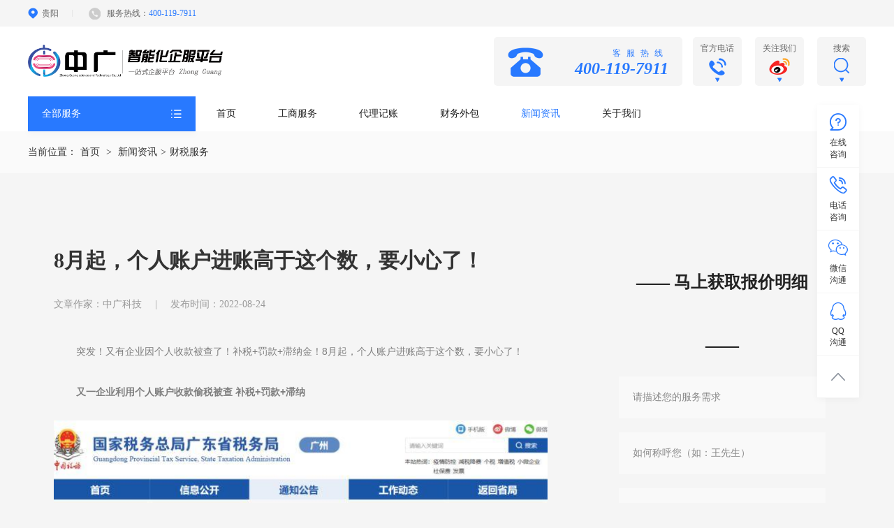

--- FILE ---
content_type: text/html; charset=utf-8
request_url: http://www.gzzg0851.com/index/content/view.html?id=910
body_size: 11257
content:
<!DOCTYPE html>
<html>
<head>
    <meta charset="utf-8">
<title>8月起，个人账户进账高于这个数，要小心了！_贵州中广科技有限公司-代理记账、财务外包、工商注册、众创空间、审计服务</title>
<meta name="keywords" content="补税、罚款、滞纳金" />
<meta name="description" content="突发！又有企业因个人收款被查了！补税+罚款+滞纳金！8月起，个人账户进账高于这个数，要小心了！" />
<meta name="viewport" content="width=device-width, initial-scale=1.0, maximum-scale=1.0, user-scalable=no">
<meta name="format-detection" content="telephone=no"/>
<meta http-equiv="X-UA-Compatible" content="IE=edge,chrome=1" />
<meta name="renderer" content="webkit">
<meta name="baidu-site-verification" content="kNcLFWL0Rr" />

<link rel="stylesheet" type="text/css" href="/static/index/css/style.css?v=3" />
<link rel="stylesheet" type="text/css" href="http://at.alicdn.com/t/font_1851888_fxx93d9pw0j.css" />
<script type="text/javascript" src="/static/index/js/jquery.min.js"></script>

<script>
var APP_PATH="/index",CONST_PUBLIC="/static",API_URL="/Api",GUID="";
</script>
<script type="text/javascript">
    var u_ie = navigator.userAgent.toLowerCase();
    if(u_ie.indexOf('mobile') > -1){top.location.href = '/wap/';}
</script>




</head>
<body >
<script src="/static/index/js/jquery-2.2.3.min.js" type="text/javascript" charset="utf-8"></script>
<div class="z_haader_section" id="top">
    <div class="z_header_topbar">
        <div class="z-container clearfix">
            <div class="fl">
                <a href="javascript:void(0)" class="z_city">贵阳</a>
                <span class="z_hot_tel">服务热线：<em class="num">400-119-7911</em></span>
            </div>

        </div>
    </div>
    <div class="z_header_warp">
        <div class="z_header_con z-container clearfix">
            <a href="/" class="z_logo fl"><img src="/static/uploadfile/ueditor/image/20220330/1648604702805888.png"></a>
            <div class="fr clearfix">
                <div class="z_kf_hot clearfix">
                    <img src="/static/index/img/z4.png">
                    <div class="info"> <span>客服热线</span> <em>400-119-7911</em></div>
                </div>
                <div class="z_box_a">
                    <a href="javascript:void(0)">
                        <h3>官方电话</h3>
                        <div class="icon"><img src="/static/index/img/z1.png"></div>
                    </a>
                    <a href="中广财税管家" class="concat-us">
                        <h3>关注我们</h3>
                        <div class="icon"><img src="/static/index/img/z2.png"></div>
                    </a>
                    <!-- 关注我们悬浮层 -->
                    <div class="focus-con clearfix">
                        <div class="focus-item">
                            <p>官方微信</p>
                            <img class="img" src="/static/uploadfile/ueditor/image/20220330/1648605052554745.png" >
                        </div>
                        <div class="focus-item">
                            <p>腾讯微博</p>
                            <img class="img" src="/static/uploadfile/ueditor/image/20220330/1648604641779587.jpg" >
                        </div>
                        <div class="focus-item">
                            <p>新浪微博</p>
                            <img class="img" src="/static/uploadfile/ueditor/image/20220330/1648605529600645.png" >
                        </div>
                    </div>
                    <a href="javascript:void(0)" class="search-us">
                        <h3>搜索</h3>
                        <div class="icon"><img src="/static/index/img/z3.png"></div>
                    </a>
                    <!-- 搜索悬浮层 -->
                    <div class="search-con clearfix">
                        <input type="text" class="fl input" placeholder="请输入搜索内容" />
                        <div class="fr search-btn"><img class="img" src="/static/index/img/z3.png" >
                            <text class="text">搜索</text>
                        </div>
                    </div>
                </div>

            </div>
        </div>
        <div class="z_header_navwarp clearfix z-container" >
            <div class="z_menu_warp">
                <div class="z_menu_tit" id="showmenu">全部服务 <em class="icon" ></em></div>

                <div class="z_menu_mask" style="display: none;">
                    
                        <dl class="z_menu_item">
                        <dt>
                            <a href="/index/content/lists.html?id=1" class="clearfix">
                                <div class="icon">
                                    <img src="/static/uploadfile/file/2020-06-05/5ed9eb9291ff0.png">
                                </div>
                                工商服务                            </a>
                        </dt>
                                                    <dd class="z_menu_a">
                                                                <a href="/index/content/lists.html?id=12">公司注册</a>
                                                                            |
                                                                    <a href="/index/content/lists.html?id=13">变更注销</a>
                                                                </dd>
                                                <dd class="arrow-img"><img class="img" src="/static/index/img/arrow.png" ></dd>
                                                    <div class="ni-box ni-box1">
                                <h2>企业工商注册服务 快人一步！即刻拥有自己的公司
</h2>
                                <div class="ni-box-down">
                                    <ul class="clearfix">
                                                                                    <li class="fl"><a data-setpoint="13" data-setpname="公司注册" href="http://www.gzzg0851.com/index/content/product.html?id=1">公司注册</a></li>

                                                                                    <li class="fl"><a data-setpoint="13" data-setpname="公司注册资金变更" href="http://www.gzzg0851.com/index/content/product.html?id=5">公司注册资金变更</a></li>

                                                                                    <li class="fl"><a data-setpoint="13" data-setpname="公司股权转让" href="http://www.gzzg0851.com/index/content/product.html?id=8">公司股权转让</a></li>

                                                                                    <li class="fl"><a data-setpoint="13" data-setpname="公司注册地址变更" href="http://www.gzzg0851.com/index/content/product.html?id=7">公司注册地址变更</a></li>

                                                                                    <li class="fl"><a data-setpoint="13" data-setpname="公司名称变更" href="http://www.gzzg0851.com/index/content/product.html?id=9">公司名称变更</a></li>

                                                                                    <li class="fl"><a data-setpoint="13" data-setpname="企业工商年检" href="http://www.gzzg0851.com/index/content/product.html?id=119">企业工商年检</a></li>

                                                                                    <li class="fl"><a data-setpoint="13" data-setpname="公司经营范围变更" href="http://www.gzzg0851.com/index/content/product.html?id=6">公司经营范围变更</a></li>

                                                                                    <li class="fl"><a data-setpoint="13" data-setpname="公司法人变更" href="http://www.gzzg0851.com/index/content/product.html?id=120">公司法人变更</a></li>

                                                                                    <li class="fl"><a data-setpoint="13" data-setpname="公司注销" href="http://www.gzzg0851.com/index/content/product.html?id=18">公司注销</a></li>

                                                                            </ul>
                                </div>
                            </div>
                        
                    </dl>
                    
                        <dl class="z_menu_item">
                        <dt>
                            <a href="/index/content/lists.html?id=2" class="clearfix">
                                <div class="icon">
                                    <img src="/static/uploadfile/file/2020-06-05/5ed9ed3954790.png">
                                </div>
                                代理记账                            </a>
                        </dt>
                                                    <dd class="z_menu_a">
                                                                <a href="/index/content/lists.html?id=14">财税代理</a>
                                                                            |
                                                                    <a href="/index/content/lists.html?id=15">记账报税</a>
                                                                </dd>
                                                <dd class="arrow-img"><img class="img" src="/static/index/img/arrow.png" ></dd>
                                                    <div class="ni-box ni-box1">
                                <h2>企业服务 低价高质！让您的企业体验真正的互联网模式
</h2>
                                <div class="ni-box-down">
                                    <ul class="clearfix">
                                                                                    <li class="fl"><a data-setpoint="13" data-setpname="一般纳税人代理记账" href="http://www.gzzg0851.com/index/content/product.html?id=106">一般纳税人代理记账</a></li>

                                                                                    <li class="fl"><a data-setpoint="13" data-setpname="小规模代理记账" href="http://www.gzzg0851.com/index/content/product.html?id=116">小规模代理记账</a></li>

                                                                                    <li class="fl"><a data-setpoint="13" data-setpname="旧账梳理" href="http://www.gzzg0851.com/index/content/product.html?id=33">旧账梳理</a></li>

                                                                            </ul>
                                </div>
                            </div>
                        
                    </dl>
                    
                        <dl class="z_menu_item">
                        <dt>
                            <a href="/index/content/lists.html?id=4" class="clearfix">
                                <div class="icon">
                                    <img src="/static/uploadfile/file/2020-06-05/5ed9edbe67840.png">
                                </div>
                                财务外包                            </a>
                        </dt>
                                                    <dd class="z_menu_a">
                                                                <a href="/index/content/lists.html?id=18">资金核对/管理</a>
                                                                            |
                                                                    <a href="/index/content/lists.html?id=19">财务外包</a>
                                                                </dd>
                                                <dd class="arrow-img"><img class="img" src="/static/index/img/arrow.png" ></dd>
                                                    <div class="ni-box ni-box1">
                                <h2>您的财务管理专家</h2>
                                <div class="ni-box-down">
                                    <ul class="clearfix">
                                                                                    <li class="fl"><a data-setpoint="13" data-setpname="财务外包" href="http://www.gzzg0851.com/index/content/product.html?id=121">财务外包</a></li>

                                                                            </ul>
                                </div>
                            </div>
                        
                    </dl>
                    
                </div>
            </div>


            <div class="z_header_nav" style="position: relative">
                <ul>
                    <li class=""><a href="/">首页</a></li>
                                        <li class=""><a href="/index/content/lists.html?id=1">工商服务</a></li>
                                        <li class=""><a href="/index/content/lists.html?id=2">代理记账</a></li>
                                        <li class=""><a href="/index/content/lists.html?id=4">财务外包</a></li>
                                        <li class="active"><a href="/index/content/lists.html?id=6">新闻资讯</a></li>
                                        <li class=""><a href="/index/content/lists.html?id=7">关于我们</a></li>
                    
                </ul>

            </div>
        </div>

    </div>
</div>
<script>
    $('#showmenu').click(function () {
        $('.z_menu_mask').toggle();
    })
</script>
<div class="z_wz_bar">
    <div class="z-container">
        当前位置：<a href="/">首页</a> > <a href="javascript:void(0)">新闻资讯</a>><a href="javascript:void(0)"> 财税服务</a>
    </div>
</div>

<div class="z_artic_page">
    <div class="z-container2">
        

            <div class="z_news_swiper z_news_swiper2 z_banner">
                <ul class="swiper-wrapper">
                                            <li class="swiper-slide">
                            <img src="">
                        </li>
                    
                </ul>
                <ul class="hd"></ul>
            </div>
                <div class="clearfix">
            <div class="z_artic_flwarp">
                <div class="z_artic_warp">
                    <div class="z_artic_tit">
                        <h3>8月起，个人账户进账高于这个数，要小心了！</h3>
                        <h4><span>文章作家：中广科技</span> | <span>发布时间：2022-08-24</span></h4>
                    </div>

                    <div class="z_artic_con">
                        <p style="margin-top: 0px; margin-bottom: 1.4em; color: rgb(18, 18, 18); text-indent: 2em;"><span style="font-family: arial, helvetica, sans-serif; font-size: 14px; color: rgb(127, 127, 127);">突发！又有企业因个人收款被查了！补税+罚款+滞纳金！8月起，个人账户进账高于这个数，要小心了！</span></p><p style="margin-top: 1.4em; margin-bottom: 1.4em; color: rgb(18, 18, 18); text-indent: 2em;"><span style="font-weight: 600; font-family: arial, helvetica, sans-serif; font-size: 14px; color: rgb(127, 127, 127);">又一企业利用个人账户收款偷税被查 补税+罚款+滞纳</span></p><p></p><figure data-size="normal" style="margin: 1.4em 0px; color: rgb(18, 18, 18); font-family: -apple-system, BlinkMacSystemFont, " helvetica="" pingfang="" microsoft="" source="" han="" sans="" noto="" cjk="" wenquanyi="" micro="" font-size:="" white-space:="" background-color:=""><img src="/static/uploadfile/ueditor/image/20220824/1661307524710264.jpg" data-caption="" data-size="normal" data-rawwidth="1080" data-rawheight="625" class="origin_image zh-lightbox-thumb lazy" width="1080" data-original="https://pic3.zhimg.com/v2-6bca5f2533d9a838e9976a0c8bd0c57e_r.jpg" data-actualsrc="https://pic3.zhimg.com/v2-6bca5f2533d9a838e9976a0c8bd0c57e_b.jpg" data-lazy-status="ok" style="display: block; max-width: 100%; margin: 0px auto; cursor: zoom-in; background-color: transparent; animation: 0.5s ease-in 0s 1 normal none running fxRichTextFadeIn;"/></figure><p></p><p style="margin-top: 1.4em; margin-bottom: 1.4em; color: rgb(18, 18, 18); text-indent: 2em;"><span style="font-weight: 600; font-family: arial, helvetica, sans-serif; font-size: 14px; color: rgb(127, 127, 127);">该公司2016年-2020年存在以下违法行为</span></p><p style="margin-top: 1.4em; margin-bottom: 1.4em; color: rgb(18, 18, 18); text-indent: 2em;"><span style="font-weight: 600; font-family: arial, helvetica, sans-serif; font-size: 14px; color: rgb(127, 127, 127);">一、通过个人账户收款，未申报纳税</span></p><p style="margin-top: 1.4em; margin-bottom: 1.4em; color: rgb(18, 18, 18); text-indent: 2em;"><span style="font-family: arial, helvetica, sans-serif; font-size: 14px; color: rgb(127, 127, 127);">1、2017年-2020年1月，通过<span style="color: rgb(127, 127, 127); font-size: 14px; font-family: arial, helvetica, sans-serif; font-weight: 600;">个人账户收取管理费</span>1,824,000.00元。</span></p><p style="margin-top: 1.4em; margin-bottom: 1.4em; color: rgb(18, 18, 18); text-indent: 2em;"><span style="font-family: arial, helvetica, sans-serif; font-size: 14px; color: rgb(127, 127, 127);">2、2016年-2017年，通过<span style="color: rgb(127, 127, 127); font-size: 14px; font-family: arial, helvetica, sans-serif; font-weight: 600;">个人账户收取工程款</span>159,600.00元。</span></p><p style="margin-top: 1.4em; margin-bottom: 1.4em; color: rgb(18, 18, 18); text-indent: 2em;"><span style="font-family: arial, helvetica, sans-serif; font-size: 14px; color: rgb(127, 127, 127);">3、2017年11月，通过<span style="color: rgb(127, 127, 127); font-size: 14px; font-family: arial, helvetica, sans-serif; font-weight: 600;">法定代表人现金收取治安监控工程收入</span>500,000.00元。</span></p><p style="margin-top: 1.4em; margin-bottom: 1.4em; color: rgb(18, 18, 18); text-indent: 2em;"><span style="font-family: arial, helvetica, sans-serif; font-size: 14px; color: rgb(127, 127, 127);">上述收入未入账，未按规定申报缴纳增值税、附加税费，上述收入对应的成本费用无法准确核算，未按规定缴纳企业所得税。</span></p><p style="margin-top: 1.4em; margin-bottom: 1.4em; color: rgb(18, 18, 18); text-indent: 2em;"><span style="font-weight: 600; font-family: arial, helvetica, sans-serif; font-size: 14px; color: rgb(127, 127, 127);">二、未代扣代缴个税</span></p><p style="margin-top: 1.4em; margin-bottom: 1.4em; color: rgb(18, 18, 18); text-indent: 2em;"><span style="font-family: arial, helvetica, sans-serif; font-size: 14px; color: rgb(127, 127, 127);">2018年12月支付员工黄某125,000.00元奖金，向股东苟某分红325,000.00元未按规定代扣代缴个人所得税。</span></p><p style="margin-top: 1.4em; margin-bottom: 1.4em; color: rgb(18, 18, 18); text-indent: 2em;"><span style="font-weight: 600; font-family: arial, helvetica, sans-serif; font-size: 14px; color: rgb(127, 127, 127);">三、9份合同未申报印花税</span></p><p style="margin-top: 1.4em; margin-bottom: 1.4em; color: rgb(18, 18, 18); text-indent: 2em;"><span style="font-family: arial, helvetica, sans-serif; font-size: 14px; color: rgb(127, 127, 127);">合同明细如下：</span></p><p></p><figure data-size="normal" style="margin: 1.4em 0px; color: rgb(18, 18, 18); font-family: -apple-system, BlinkMacSystemFont, " helvetica="" pingfang="" microsoft="" source="" han="" sans="" noto="" cjk="" wenquanyi="" micro="" font-size:="" white-space:="" background-color:=""><img src="/static/uploadfile/ueditor/image/20220824/1661307524594527.jpg" data-caption="" data-size="normal" data-rawwidth="466" data-rawheight="388" class="origin_image zh-lightbox-thumb lazy" width="466" data-original="https://pic3.zhimg.com/v2-45f4e39364ecfb885df4dcf9f9cd10de_r.jpg" data-actualsrc="https://pic3.zhimg.com/v2-45f4e39364ecfb885df4dcf9f9cd10de_b.jpg" data-lazy-status="ok" style="display: block; max-width: 100%; margin: 0px auto; cursor: zoom-in; background-color: transparent; animation: 0.5s ease-in 0s 1 normal none running fxRichTextFadeIn;"/></figure><p></p><p style="margin-top: 1.4em; margin-bottom: 1.4em; color: rgb(18, 18, 18); text-indent: 2em;"><span style="font-weight: 600; font-family: arial, helvetica, sans-serif; font-size: 14px; color: rgb(127, 127, 127);">四、处罚决定</span></p><p style="margin-top: 1.4em; margin-bottom: 1.4em; color: rgb(18, 18, 18); text-indent: 2em;"><span style="font-family: arial, helvetica, sans-serif; font-size: 14px; color: rgb(127, 127, 127);">1、对该单位追缴税费合计202,206.47元；</span></p><p style="margin-top: 1.4em; margin-bottom: 1.4em; color: rgb(18, 18, 18); text-indent: 2em;"><span style="font-family: arial, helvetica, sans-serif; font-size: 14px; color: rgb(127, 127, 127);">2、从税款滞纳之日起至实际缴纳之日止按日加收万分之五的滞纳金。</span></p><p style="margin-top: 1.4em; margin-bottom: 1.4em; color: rgb(18, 18, 18); text-indent: 2em;"><span style="font-family: arial, helvetica, sans-serif; font-size: 14px; color: rgb(127, 127, 127);">3、处以少缴税款百分之五十的罚款。</span></p><p style="margin-top: 1.4em; margin-bottom: 1.4em; color: rgb(18, 18, 18); text-indent: 2em;"><span style="font-weight: 600; font-family: arial, helvetica, sans-serif; font-size: 14px; color: rgb(127, 127, 127);">2022严查开始！个人账户收款高于这个数，要小心了！</span></p><p style="margin-top: 1.4em; margin-bottom: 1.4em; color: rgb(18, 18, 18); text-indent: 2em;"><span style="font-family: arial, helvetica, sans-serif; font-size: 14px; color: rgb(127, 127, 127);">2022年私户避税真的走不通了，除了上面的案例，还有一个比较典型的案例：一家企业因个人账户收款未报税构成偷税，光罚款就高达300万！</span></p><p></p><figure data-size="normal" style="margin: 1.4em 0px; color: rgb(18, 18, 18); font-family: -apple-system, BlinkMacSystemFont, " helvetica="" pingfang="" microsoft="" source="" han="" sans="" noto="" cjk="" wenquanyi="" micro="" font-size:="" white-space:="" background-color:=""><img src="/static/uploadfile/ueditor/image/20220824/1661307525823187.jpg" data-caption="" data-size="normal" data-rawwidth="926" data-rawheight="358" class="origin_image zh-lightbox-thumb lazy" width="926" data-original="https://pic4.zhimg.com/v2-b9166ba862442d9754bc602f5dbf453f_r.jpg" data-actualsrc="https://pic4.zhimg.com/v2-b9166ba862442d9754bc602f5dbf453f_b.jpg" data-lazy-status="ok" style="display: block; max-width: 100%; margin: 0px auto; cursor: zoom-in; background-color: transparent; animation: 0.5s ease-in 0s 1 normal none running fxRichTextFadeIn;"/></figure><figure data-size="normal" style="margin: calc(2.24em) 0px 1.4em; color: rgb(18, 18, 18); font-family: -apple-system, BlinkMacSystemFont, " helvetica="" pingfang="" microsoft="" source="" han="" sans="" noto="" cjk="" wenquanyi="" micro="" font-size:="" white-space:="" background-color:=""><img src="/static/uploadfile/ueditor/image/20220824/1661307525218477.jpg" data-caption="" data-size="normal" data-rawwidth="984" data-rawheight="267" class="origin_image zh-lightbox-thumb lazy" width="984" data-original="https://pic1.zhimg.com/v2-65f29e0228d3271a6137773638f51048_r.jpg" data-actualsrc="https://pic1.zhimg.com/v2-65f29e0228d3271a6137773638f51048_b.jpg" data-lazy-status="ok" style="display: block; max-width: 100%; margin: 0px auto; cursor: zoom-in; background-color: transparent; animation: 0.5s ease-in 0s 1 normal none running fxRichTextFadeIn;"/></figure><figure data-size="normal" style="margin: calc(2.24em) 0px 1.4em; color: rgb(18, 18, 18); font-family: -apple-system, BlinkMacSystemFont, " helvetica="" pingfang="" microsoft="" source="" han="" sans="" noto="" cjk="" wenquanyi="" micro="" font-size:="" white-space:="" background-color:=""><img src="/static/uploadfile/ueditor/image/20220824/1661307525623378.jpg" data-caption="" data-size="normal" data-rawwidth="979" data-rawheight="253" class="origin_image zh-lightbox-thumb lazy" width="979" data-original="https://pic2.zhimg.com/v2-442be2d441a558a0c8326406b65a0cc9_r.jpg" data-actualsrc="https://pic2.zhimg.com/v2-442be2d441a558a0c8326406b65a0cc9_b.jpg" data-lazy-status="ok" style="display: block; max-width: 100%; margin: 0px auto; cursor: zoom-in; background-color: transparent; animation: 0.5s ease-in 0s 1 normal none running fxRichTextFadeIn;"/></figure><p></p><p style="margin-top: 1.4em; margin-bottom: 1.4em; color: rgb(18, 18, 18); text-indent: 2em;"><span style="font-family: arial, helvetica, sans-serif; font-size: 14px; color: rgb(127, 127, 127);">所以，告诫老板们，一定不要心存侥幸，要引以为鉴！</span></p><p style="margin-top: 1.4em; margin-bottom: 1.4em; color: rgb(18, 18, 18); text-indent: 2em;"><span style="font-weight: 600; font-family: arial, helvetica, sans-serif; font-size: 14px; color: rgb(127, 127, 127);">那个人账户收款多少容易被查？</span></p><p style="margin-top: 1.4em; margin-bottom: 1.4em; color: rgb(18, 18, 18); text-indent: 2em;"><span style="font-family: arial, helvetica, sans-serif; font-size: 14px; color: rgb(127, 127, 127);">《金融机构大额交易和可疑交易报告管理办法》（中国人民银行令〔2016〕第3号发布）给出了明确的答案：</span></p><p></p><figure data-size="normal" style="margin: 1.4em 0px; color: rgb(18, 18, 18); font-family: -apple-system, BlinkMacSystemFont, " helvetica="" pingfang="" microsoft="" source="" han="" sans="" noto="" cjk="" wenquanyi="" micro="" font-size:="" white-space:="" background-color:=""><img src="/static/uploadfile/ueditor/image/20220824/1661307525444667.jpg" data-caption="" data-size="normal" data-rawwidth="1080" data-rawheight="245" class="origin_image zh-lightbox-thumb lazy" width="1080" data-original="https://pic1.zhimg.com/v2-62425c802a2aba114b6bf09fa2522c74_r.jpg" data-actualsrc="https://pic1.zhimg.com/v2-62425c802a2aba114b6bf09fa2522c74_b.jpg" data-lazy-status="ok" style="display: block; max-width: 100%; margin: 0px auto; cursor: zoom-in; background-color: transparent; animation: 0.5s ease-in 0s 1 normal none running fxRichTextFadeIn;"/></figure><p></p><p style="margin-top: 1.4em; margin-bottom: 1.4em; color: rgb(18, 18, 18); text-indent: 2em;"><span style="font-weight: 600; font-family: arial, helvetica, sans-serif; font-size: 14px; color: rgb(127, 127, 127);">一、大额交易会被严查！</span></p><p style="margin-top: 1.4em; margin-bottom: 1.4em; color: rgb(18, 18, 18); text-indent: 2em;"><span style="font-family: arial, helvetica, sans-serif; font-size: 14px; color: rgb(127, 127, 127);">简单说，这9种情况，会被重点监管！</span></p><p></p><figure data-size="normal" style="margin: 1.4em 0px; color: rgb(18, 18, 18); font-family: -apple-system, BlinkMacSystemFont, " helvetica="" pingfang="" microsoft="" source="" han="" sans="" noto="" cjk="" wenquanyi="" micro="" font-size:="" white-space:="" background-color:=""><img src="/static/uploadfile/ueditor/image/20220824/1661307526391896.jpg" data-caption="" data-size="normal" data-rawwidth="608" data-rawheight="587" class="origin_image zh-lightbox-thumb lazy" width="608" data-original="https://pic1.zhimg.com/v2-930d88fa683ea7c24ea952254dbd1124_r.jpg" data-actualsrc="https://pic1.zhimg.com/v2-930d88fa683ea7c24ea952254dbd1124_b.jpg" data-lazy-status="ok" style="display: block; max-width: 100%; margin: 0px auto; cursor: zoom-in; background-color: transparent; animation: 0.5s ease-in 0s 1 normal none running fxRichTextFadeIn;"/></figure><p></p><p style="margin-top: 1.4em; margin-bottom: 1.4em; color: rgb(18, 18, 18); text-indent: 2em;"><span style="font-weight: 600; font-family: arial, helvetica, sans-serif; font-size: 14px; color: rgb(127, 127, 127);">二、可疑交易会被严查！</span></p><p style="margin-top: 1.4em; margin-bottom: 1.4em; color: rgb(18, 18, 18); text-indent: 2em;"><span style="font-weight: 600; font-family: arial, helvetica, sans-serif; font-size: 14px; color: rgb(127, 127, 127);">该办法明确，对以下15项可疑交易重点监管：</span></p><p style="margin-top: 1.4em; margin-bottom: 1.4em; color: rgb(18, 18, 18); text-indent: 2em;"><span style="font-family: arial, helvetica, sans-serif; font-size: 14px; color: rgb(127, 127, 127);">（1）短期内资金分散转入、集中转出或集中转入、分散转出；</span></p><p style="margin-top: 1.4em; margin-bottom: 1.4em; color: rgb(18, 18, 18); text-indent: 2em;"><span style="font-family: arial, helvetica, sans-serif; font-size: 14px; color: rgb(127, 127, 127);">（2）资金收付频率及金额与企业经营规模明显不符；</span></p><p style="margin-top: 1.4em; margin-bottom: 1.4em; color: rgb(18, 18, 18); text-indent: 2em;"><span style="font-family: arial, helvetica, sans-serif; font-size: 14px; color: rgb(127, 127, 127);">（3）资金收付流向与企业经营范围明显不符；</span></p><p style="margin-top: 1.4em; margin-bottom: 1.4em; color: rgb(18, 18, 18); text-indent: 2em;"><span style="font-family: arial, helvetica, sans-serif; font-size: 14px; color: rgb(127, 127, 127);">（4）企业日常收付与企业经营特点明显不符；</span></p><p style="margin-top: 1.4em; margin-bottom: 1.4em; color: rgb(18, 18, 18); text-indent: 2em;"><span style="font-family: arial, helvetica, sans-serif; font-size: 14px; color: rgb(127, 127, 127);">（5）周期性发生大量资金收付与企业性质、业务特点明显不符；</span></p><p style="margin-top: 1.4em; margin-bottom: 1.4em; color: rgb(18, 18, 18); text-indent: 2em;"><span style="font-family: arial, helvetica, sans-serif; font-size: 14px; color: rgb(127, 127, 127);">（6）相同收付款人之间短期内频繁发生资金收付；</span></p><p style="margin-top: 1.4em; margin-bottom: 1.4em; color: rgb(18, 18, 18); text-indent: 2em;"><span style="font-family: arial, helvetica, sans-serif; font-size: 14px; color: rgb(127, 127, 127);">（7）长期闲置的账户原因不明的突然启用，且短期内出现大量资金收付；</span></p><p style="margin-top: 1.4em; margin-bottom: 1.4em; color: rgb(18, 18, 18); text-indent: 2em;"><span style="font-family: arial, helvetica, sans-serif; font-size: 14px; color: rgb(127, 127, 127);">（8）短期内频繁地收取来自与其经营业务明显无关的个人汇款；</span></p><p style="margin-top: 1.4em; margin-bottom: 1.4em; color: rgb(18, 18, 18); text-indent: 2em;"><span style="font-family: arial, helvetica, sans-serif; font-size: 14px; color: rgb(127, 127, 127);">（9）存取现金的数额、频率及用途与其正常现金收付明显不符；</span></p><p style="margin-top: 1.4em; margin-bottom: 1.4em; color: rgb(18, 18, 18); text-indent: 2em;"><span style="font-family: arial, helvetica, sans-serif; font-size: 14px; color: rgb(127, 127, 127);">（10）个人银行结算账户短期内累计100万元以上现金收付；</span></p><p style="margin-top: 1.4em; margin-bottom: 1.4em; color: rgb(18, 18, 18); text-indent: 2em;"><span style="font-family: arial, helvetica, sans-serif; font-size: 14px; color: rgb(127, 127, 127);">（11）与贩毒、走私、恐怖活动严重地区的客户之间的商业往来活动明显增多，短期内频繁发生资金支付；</span></p><p style="margin-top: 1.4em; margin-bottom: 1.4em; color: rgb(18, 18, 18); text-indent: 2em;"><span style="font-family: arial, helvetica, sans-serif; font-size: 14px; color: rgb(127, 127, 127);">（12）频繁开户、销户，且销户前发生大量资金收付；</span></p><p style="margin-top: 1.4em; margin-bottom: 1.4em; color: rgb(18, 18, 18); text-indent: 2em;"><span style="font-family: arial, helvetica, sans-serif; font-size: 14px; color: rgb(127, 127, 127);">（13）有意化整为零，逃避大额支付交易监测；</span></p><p style="margin-top: 1.4em; margin-bottom: 1.4em; color: rgb(18, 18, 18); text-indent: 2em;"><span style="font-family: arial, helvetica, sans-serif; font-size: 14px; color: rgb(127, 127, 127);">（14）中国人民银行规定的其他可疑支付交易行为；</span></p><p style="margin-top: 1.4em; margin-bottom: 1.4em; color: rgb(18, 18, 18); text-indent: 2em;"><span style="font-family: arial, helvetica, sans-serif; font-size: 14px; color: rgb(127, 127, 127);">（15）金融机构经判断认为的其他可疑支付交易行为。</span></p><p style="margin-top: 1.4em; margin-bottom: 1.4em; color: rgb(18, 18, 18); text-indent: 2em;"><span style="font-weight: 600; font-family: arial, helvetica, sans-serif; font-size: 14px; color: rgb(127, 127, 127);">如果企业涉及以下这6种情况，要小心了：</span></p><p style="margin-top: 1.4em; margin-bottom: 1.4em; color: rgb(18, 18, 18); text-indent: 2em;"><span style="font-family: arial, helvetica, sans-serif; font-size: 14px; color: rgb(127, 127, 127);">①规模很小的企业， 却常搞出上千万的流水!</span></p><p style="margin-top: 1.4em; margin-bottom: 1.4em; color: rgb(18, 18, 18); text-indent: 2em;"><span style="font-family: arial, helvetica, sans-serif; font-size: 14px; color: rgb(127, 127, 127);">②资金转入转出有异常，比如分批转入集中转出，或者集中转入分批转出。</span></p><p style="margin-top: 1.4em; margin-bottom: 1.4em; color: rgb(18, 18, 18); text-indent: 2em;"><span style="font-family: arial, helvetica, sans-serif; font-size: 14px; color: rgb(127, 127, 127);">③经营范围或经营业务，跟资金流向没关联度。</span></p><p style="margin-top: 1.4em; margin-bottom: 1.4em; color: rgb(18, 18, 18); text-indent: 2em;"><span style="font-family: arial, helvetica, sans-serif; font-size: 14px; color: rgb(127, 127, 127);">④公户短期频繁且大额的给个人转账，或公户短期经常收到与业务没啥关系的个人汇款。</span></p><p style="margin-top: 1.4em; margin-bottom: 1.4em; color: rgb(18, 18, 18); text-indent: 2em;"><span style="font-family: arial, helvetica, sans-serif; font-size: 14px; color: rgb(127, 127, 127);">⑤频繁开销户，并在销户前有大量资金活动。</span></p><p style="margin-top: 1.4em; margin-bottom: 1.4em; color: rgb(18, 18, 18); text-indent: 2em;"><span style="font-family: arial, helvetica, sans-serif; font-size: 14px; color: rgb(127, 127, 127);">⑥闲置很久的账户，突然启用，并且有大量的资金活动。</span></p><p style="margin-top: 1.4em; margin-bottom: 1.4em; color: rgb(18, 18, 18); text-indent: 2em;"><span style="font-weight: 600; font-family: arial, helvetica, sans-serif; font-size: 14px; color: rgb(127, 127, 127);">不仅仅如此，2020年央行还发布了《大额现金管理试点的通知》（银发[2020]105号），可见国家对私户避税的零容忍。</span></p><p></p><figure data-size="normal" style="margin: 1.4em 0px; color: rgb(18, 18, 18); font-family: -apple-system, BlinkMacSystemFont, " helvetica="" pingfang="" microsoft="" source="" han="" sans="" noto="" cjk="" wenquanyi="" micro="" font-size:="" white-space:="" background-color:=""><img src="/static/uploadfile/ueditor/image/20220824/1661307526830676.jpg" data-caption="" data-size="normal" data-rawwidth="955" data-rawheight="434" class="origin_image zh-lightbox-thumb lazy" width="955" data-original="https://pic3.zhimg.com/v2-db21b7ac9ccfda77d7e3d7efcdae2bb6_r.jpg" data-actualsrc="https://pic3.zhimg.com/v2-db21b7ac9ccfda77d7e3d7efcdae2bb6_b.jpg" data-lazy-status="ok" style="display: block; max-width: 100%; margin: 0px auto; cursor: zoom-in; background-color: transparent; animation: 0.5s ease-in 0s 1 normal none running fxRichTextFadeIn;"/></figure><figure data-size="normal" style="margin: calc(2.24em) 0px 1.4em; color: rgb(18, 18, 18); font-family: -apple-system, BlinkMacSystemFont, " helvetica="" pingfang="" microsoft="" source="" han="" sans="" noto="" cjk="" wenquanyi="" micro="" font-size:="" white-space:="" background-color:=""><img src="/static/uploadfile/ueditor/image/20220824/1661307526553962.jpg" data-caption="" data-size="normal" data-rawwidth="900" data-rawheight="3998" class="origin_image zh-lightbox-thumb lazy" width="900" data-original="https://pic1.zhimg.com/v2-03f441e5c6ce55cb71b0c77f2dd4e200_r.jpg" data-actualsrc="https://pic1.zhimg.com/v2-03f441e5c6ce55cb71b0c77f2dd4e200_b.jpg" data-lazy-status="ok" style="display: block; max-width: 100%; margin: 0px auto; cursor: zoom-in; background-color: transparent; animation: 0.5s ease-in 0s 1 normal none running fxRichTextFadeIn;"/></figure><p></p><p style="margin-top: 1.4em; margin-bottom: 1.4em; color: rgb(18, 18, 18); text-indent: 2em;"><span style="font-weight: 600; font-family: arial, helvetica, sans-serif; font-size: 14px; color: rgb(127, 127, 127);">警惕！微信、支付宝收款也会被查！</span></p><p style="margin-top: 1.4em; margin-bottom: 1.4em; color: rgb(18, 18, 18); text-indent: 2em;"><span style="font-family: arial, helvetica, sans-serif; font-size: 14px; color: rgb(127, 127, 127);">有些老板们又开始动歪心思了，既然个人账户被监管得那么严，那我通过微信支付宝收款，总没问题了吧。</span></p><p style="margin-top: 1.4em; margin-bottom: 1.4em; color: rgb(18, 18, 18); text-indent: 2em;"><span style="font-family: arial, helvetica, sans-serif; font-size: 14px; color: rgb(127, 127, 127);">我只能说，你想多了，早在央行发布的银发〔2018〕125号文件中提到，非银行支付机构也需要提交大额交易报告，也就是说通过微信、支付宝等第三方支付机构进行大额交易也会被稽查到！</span></p><p></p><figure data-size="normal" style="margin: 1.4em 0px; color: rgb(18, 18, 18); font-family: -apple-system, BlinkMacSystemFont, " helvetica="" pingfang="" microsoft="" source="" han="" sans="" noto="" cjk="" wenquanyi="" micro="" font-size:="" white-space:="" background-color:=""><img src="/static/uploadfile/ueditor/image/20220824/1661307526706846.jpg" data-caption="" data-size="normal" data-rawwidth="945" data-rawheight="315" class="origin_image zh-lightbox-thumb lazy" width="945" data-original="https://pic3.zhimg.com/v2-15b0530ca2c7313ecca38d371283c782_r.jpg" data-actualsrc="https://pic3.zhimg.com/v2-15b0530ca2c7313ecca38d371283c782_b.jpg" data-lazy-status="ok" style="display: block; max-width: 100%; margin: 0px auto; cursor: zoom-in; background-color: transparent; animation: 0.5s ease-in 0s 1 normal none running fxRichTextFadeIn;"/></figure><p></p><p style="margin-top: 1.4em; margin-bottom: 1.4em; color: rgb(18, 18, 18); text-indent: 2em;"><span style="font-family: arial, helvetica, sans-serif; font-size: 14px; color: rgb(127, 127, 127);">且，用支付宝、微信收款易招来4大风险：</span></p><p style="margin-top: 1.4em; margin-bottom: 1.4em; color: rgb(18, 18, 18); text-indent: 2em;"><span style="font-weight: 600; font-family: arial, helvetica, sans-serif; font-size: 14px; color: rgb(127, 127, 127);">一、增值税的风险</span></p><p style="margin-top: 1.4em; margin-bottom: 1.4em; color: rgb(18, 18, 18); text-indent: 2em;"><span style="font-weight: 600; font-family: arial, helvetica, sans-serif; font-size: 14px; color: rgb(127, 127, 127);">1、造成三流不一致的风险：</span></p><p style="margin-top: 1.4em; margin-bottom: 1.4em; color: rgb(18, 18, 18); text-indent: 2em;"><span style="font-family: arial, helvetica, sans-serif; font-size: 14px; color: rgb(127, 127, 127);">三流不一致就是资金流、发票流、货物流不统一。因为税局查发票的时候要看证据链条，比对银行账户的资金流，货物的流向与发票上是否一致，以此来判断交易是否真实。现在还会加上合同流，也就是要求四流一致。四流不一致的发票很可能被认定为虚开发票。</span></p><p style="margin-top: 1.4em; margin-bottom: 1.4em; color: rgb(18, 18, 18); text-indent: 2em;"><span style="font-weight: 600; font-family: arial, helvetica, sans-serif; font-size: 14px; color: rgb(127, 127, 127);">2、无法作为进项抵扣的风险：</span></p><p style="margin-top: 1.4em; margin-bottom: 1.4em; color: rgb(18, 18, 18); text-indent: 2em;"><span style="font-family: arial, helvetica, sans-serif; font-size: 14px; color: rgb(127, 127, 127);">通过微信转账支付款项，可能导致款项账面不透明，业务交易资金流不清晰。因增值税专用发票票面信息需要填列齐全，通过微信交易，对方无法准确填写发票上的银行账号信息，无法开具增值税专用发票，进而导致无法进行进项抵扣，增值税应纳税额增加。</span></p><p style="margin-top: 1.4em; margin-bottom: 1.4em; color: rgb(18, 18, 18); text-indent: 2em;"><span style="font-weight: 600; font-family: arial, helvetica, sans-serif; font-size: 14px; color: rgb(127, 127, 127);">3、未能及时申报收入的风险：</span></p><p style="margin-top: 1.4em; margin-bottom: 1.4em; color: rgb(18, 18, 18); text-indent: 2em;"><span style="font-family: arial, helvetica, sans-serif; font-size: 14px; color: rgb(127, 127, 127);">通过微信转账收取的增值税销售款时，容易和个人消费记录混淆，导致部分微信收款收入未申报增值税，存在偷漏税的风险。</span></p><p style="margin-top: 1.4em; margin-bottom: 1.4em; color: rgb(18, 18, 18); text-indent: 2em;"><span style="font-weight: 600; font-family: arial, helvetica, sans-serif; font-size: 14px; color: rgb(127, 127, 127);">二、企业所得税的风险</span></p><p style="margin-top: 1.4em; margin-bottom: 1.4em; color: rgb(18, 18, 18); text-indent: 2em;"><span style="font-family: arial, helvetica, sans-serif; font-size: 14px; color: rgb(127, 127, 127);">1、通过个人微信、支付宝收取货款，即使收取的款项都已申报纳税，还是有可能被认定为存在少报或隐瞒收入的风险。</span></p><p style="margin-top: 1.4em; margin-bottom: 1.4em; color: rgb(18, 18, 18); text-indent: 2em;"><span style="font-family: arial, helvetica, sans-serif; font-size: 14px; color: rgb(127, 127, 127);">2、通过微信转账支付款项或者给员工发工资，可能导致无法取得合法的凭证以列支成本，导致所支付的相关款项无法在企业所得税申报时进行税前扣除。</span></p><p style="margin-top: 1.4em; margin-bottom: 1.4em; color: rgb(18, 18, 18); text-indent: 2em;"><span style="font-weight: 600; font-family: arial, helvetica, sans-serif; font-size: 14px; color: rgb(127, 127, 127);">三、企业内部管理风险</span></p><p style="margin-top: 1.4em; margin-bottom: 1.4em; color: rgb(18, 18, 18); text-indent: 2em;"><span style="font-family: arial, helvetica, sans-serif; font-size: 14px; color: rgb(127, 127, 127);">企业如果经常性地通过微信转账支付业务款项，而不通过对公账户进行交易，可能导致企业内部财务混乱，公司资金无法受到监管，不利于企业的长期发展。</span></p><p style="margin-top: 1.4em; margin-bottom: 1.4em; color: rgb(18, 18, 18); text-indent: 2em;"><span style="font-weight: 600; font-family: arial, helvetica, sans-serif; font-size: 14px; color: rgb(127, 127, 127);">四、股东对债务承担无限连带责任的风险</span></p><p style="margin-top: 1.4em; margin-bottom: 1.4em; color: rgb(18, 18, 18); text-indent: 2em;"><span style="font-family: arial, helvetica, sans-serif; font-size: 14px; color: rgb(127, 127, 127);">用个人微信、支付宝长期收取款项，会导致公私财产不分，如果企业出现资不抵债，股东要承担无限连带责任，用个人资产偿还公司债务。企业一旦被查实利用个人微信、支付宝收取款项来隐匿收入，补税、缴纳滞纳金及罚款事小，企业负责人还会被追究刑事责任。</span></p><p style="margin-top: 1.4em; margin-bottom: 1.4em; color: rgb(18, 18, 18); text-indent: 2em;"><span style="font-family: arial, helvetica, sans-serif; font-size: 14px; color: rgb(127, 127, 127);"><span style="color: rgb(127, 127, 127); font-size: 14px; font-family: arial, helvetica, sans-serif; font-weight: 600;">重要提醒：</span>企业在生产经营交易活动过程中，采用对公账户结算，最大限度降低税收风险！</span></p><p style="margin-top: 1.4em; margin-bottom: 1.4em; color: rgb(18, 18, 18); text-indent: 2em;"><span style="font-weight: 600; font-family: arial, helvetica, sans-serif; font-size: 14px; color: rgb(127, 127, 127);">私户/微信/支付宝收款风险巨大</span></p><p style="margin-top: 1.4em; margin-bottom: 1.4em; color: rgb(18, 18, 18); text-indent: 2em;"><span style="font-weight: 600; font-family: arial, helvetica, sans-serif; font-size: 14px; color: rgb(127, 127, 127);">送老板和会计们5点忠告！</span></p><p style="margin-top: 1.4em; margin-bottom: 1.4em; color: rgb(18, 18, 18); text-indent: 2em;"><span style="font-family: arial, helvetica, sans-serif; font-size: 14px; color: rgb(127, 127, 127);">私户、微信、支付宝收付款虽然存在风险，但企业只要最好管理和规范，正常的申报收入，缴纳税款，是可以有效规避风险的！</span></p><p style="margin-top: 1.4em; margin-bottom: 1.4em; color: rgb(18, 18, 18); text-indent: 2em;"><span style="font-family: arial, helvetica, sans-serif; font-size: 14px; color: rgb(127, 127, 127);"><span style="color: rgb(127, 127, 127); font-size: 14px; font-family: arial, helvetica, sans-serif; font-weight: 600;">（1）以公司的名义开通微信、支付宝账号</span>以公司的名义开通的微信、支付宝账号，属于对公账户，与银行账号的性质是相同的，可以正常地进行交易。</span></p><p style="margin-top: 1.4em; margin-bottom: 1.4em; color: rgb(18, 18, 18); text-indent: 2em;"><span style="font-family: arial, helvetica, sans-serif; font-size: 14px; color: rgb(127, 127, 127);"><span style="color: rgb(127, 127, 127); font-size: 14px; font-family: arial, helvetica, sans-serif; font-weight: 600;">（2）对于个体工商户，单独设置微信、支付宝账号</span>个体工商户，是允许以个人账户收款的，但为了与家庭消费相区分，建议单独设置一个微信、支付宝账号用于收付款，避免公私不分。</span></p><p style="margin-top: 1.4em; margin-bottom: 1.4em; color: rgb(18, 18, 18); text-indent: 2em;"><span style="font-family: arial, helvetica, sans-serif; font-size: 14px; color: rgb(127, 127, 127);"><span style="color: rgb(127, 127, 127); font-size: 14px; font-family: arial, helvetica, sans-serif; font-weight: 600;">（3）个人账户收取款项及时打入对公账号</span>有些时候个人账户收取款项较方便，但为了避免漏计收入，应该及时将收入转入对公账户。</span></p><p style="margin-top: 1.4em; margin-bottom: 1.4em; color: rgb(18, 18, 18); text-indent: 2em;"><span style="font-family: arial, helvetica, sans-serif; font-size: 14px; color: rgb(127, 127, 127);"><span style="color: rgb(127, 127, 127); font-size: 14px; font-family: arial, helvetica, sans-serif; font-weight: 600;">（4）保存账单及收付凭证</span>支付宝、微信的账单、收付凭证同银行等金融机构的收付凭证具有相同的效力，企业应该定期打印保存。</span></p><p style="margin-top: 1.4em; margin-bottom: 0px; color: rgb(18, 18, 18); text-indent: 2em;"><span style="font-family: arial, helvetica, sans-serif; font-size: 14px; color: rgb(127, 127, 127);"><span style="color: rgb(127, 127, 127); font-size: 14px; font-family: arial, helvetica, sans-serif; font-weight: 600;">（5）及时索取凭据</span>个人用微信/支付宝付款应该及时索取凭证以抵扣进项税或用于成本费用的入账。</span></p><p><br/></p>                    </div>
                    <div class="z_artic_words">
                        关键词
                                                    <a href="javascript:void(0)">补税、罚款、滞纳金</a>
                        

                    </div>
                </div>
                <div class="z_artic_xg clearfix">
                    <div class="xg_flwarp">
                        <div class="tit">其他中广相关内容</div>
                        <div class="xg_a">
                            
                                <a href="/index/content/view.html?id=110" class="ellipsis">干货 | 税务总局详解疫情期间增值税优惠热点问题</a>
                            
                                <a href="/index/content/view.html?id=111" class="ellipsis">税务预警！税负率低要被查？附2020各行业最新“预警税负率”大全！</a>
                            
                                <a href="/index/content/view.html?id=112" class="ellipsis">增值税专用发票丢失最新最全处理操作！</a>
                                                    </div>
                    </div>
                    <div class="xg_frwarp">
                        <form class="ajaxspeed">
                            <div class="tit">
                                <img src="/static/index/img/js.png">(顾问1分钟内响应)
                            </div>
                            <div class="z_js_form">

                                <input type="text" class="text" placeholder="您的联系方式（必填）" name="telephone" id="" value="" />
                                <div class="btnwarp clearfix">
                                    <a href="javascript:void(0)" class="btn fl" id="btn-submit2">预约服务></a>
                                    <a href="https://work.weixin.qq.com/kfid/kfc4143f40848d6ac4b" class="btn fr">在线客服></a>
                                </div>

                            </div>
                        </form>
                    </div>
                </div>
                <div class="z_topbtm_bar clearfix">
                                            <a href="/view/911.html" class="fl ellipsis">上一篇：国家税务总局发布督查公告；8月22日起，税务稽查的11个重点方向，及时避坑！</a>
                                                <a href="/view/909.html" class="fr ellipsis" >下一篇：增值税税率，征收率，预征率，一图掌握！</a>

                        

                </div>


            </div>
            <div class="z_artic_frwarp">



    <div class="z_baojia_form">
        <form class="ajaxoffer">
            <input type="hidden" name="id" value="910">
        <div class="tit">—— 马上获取报价明细 ——</div>
        <input type="text" class="text" placeholder="请描述您的服务需求" name="content"  value="" />
        <input type="text" class="text" placeholder="如何称呼您（如：王先生）" name="nickname"  value="" />
        <input type="text" class="text" placeholder="接收报价信息手机号" name="telephone"  value="" />
        <a href="javascript:;" class="z_baojia_btn" id="btn-submit3"> 立即获取报价></a>
    </form>
    </div>

</div>
        </div>
    </div>

</div>

<div class="z_gsfu_icon z-container">
    <div class="z_index_icon">
        <ul class="clearfix">
            
                <li class="clearfix">
                    <div class="icon"><img src="/static/uploadfile/file/2020-08-30/5f4b23c0006fa.png"></div>
                    <div class="info">
                        <h3>品质保证</h3>
                        <pre class="desc">15年以上财税经验积累<br/>国内获IDG投资互联网财税企业<br/></pre>
                    </div>
                </li>
            
                <li class="clearfix">
                    <div class="icon"><img src="/static/uploadfile/file/2020-08-30/5f4b23c8ef1c0.png"></div>
                    <div class="info">
                        <h3>专业实力</h3>
                        <pre class="desc">资深财税团队<br/>专业会计团队<br/></pre>
                    </div>
                </li>
            
                <li class="clearfix">
                    <div class="icon"><img src="/static/uploadfile/file/2020-08-30/5f4b23cee21fb.png"></div>
                    <div class="info">
                        <h3>安全无忧</h3>
                        <pre class="desc">2048位安全证书<br/>银行级别的系统安全<br/></pre>
                    </div>
                </li>
            
                <li class="clearfix">
                    <div class="icon"><img src="/static/uploadfile/file/2020-08-30/5f4b23d4748bf.png"></div>
                    <div class="info">
                        <h3>多元服务</h3>
                        <pre class="desc">工商注册公司托管、税务代办<br/>财务规划和咨询等增值服务<br/></pre>
                    </div>
                </li>
                    </ul>
    </div>
</div>

<script>
    $('#btn-submit2').click(function () {
        var $keyvalue = $('.ajaxspeed').serialize();
        $.post("/index/content/speed.html", $keyvalue, function (res) {
            if (res.code == 1) {
                alert(res.msg);
                setTimeout(function () {
                    location.reload();
                }, 1000)
            } else {
                return alert(res.msg)
            }
        })
    })
    $('#btn-submit3').click(function () {
        var $keyvalue = $('.ajaxoffer').serialize();
        $.post("/index/content/offer.html", $keyvalue, function (res) {
            if (res.code == 1) {
                alert(res.msg);
                setTimeout(function () {
                    location.reload();
                }, 1000)
            } else {
                return alert(res.msg)
            }
        })
    })
</script>
<div class="z_footer">
	<div class="z-container">
		<div class="z_foot_top clearfix">
			<div class="z_foot_fl">
				<div class="z_foot_logo">
					<img src="/static/uploadfile/ueditor/image/20220330/1648604882133567.png">
					<h3>一站式智能化企服平台</h3>
				</div>
				<div class="z_foot_tel">400-119-7911</div>
				<div class="z_foot_company">
					<h3>旗下公司</h3>
					<div class="z_foot_selbox">
						<select name="">
															<option value="">贵州中广和创科技有限公司</option>
							 								<option value="">贵州中广黔通企业管理有限公司</option>
							 								<option value="">贵州中广天亿企业管理有限公司</option>
							 								<option value="">贵州易聚汇企业管理有限公司</option>
							 								<option value="">贵州易聚汇企业管理有限公司仁怀分公司</option>
							 								<option value="">贵州中广众创企业管理有限公司</option>
							 								<option value="">安顺中广和悦企业管理有限公司</option>
							 								<option value="">六盘水柠檬企业管理有限公司</option>
							 								<option value="">贵州中广中汇企业管理有限公司</option>
							 								<option value="">重庆中广慧通科技有限公司</option>
							 						</select>
					</div>
				</div>
			</div>
			<div class="z_foot_fc clearfix">
								<dl>
					<dt><a href="/index/content/lists.html?id=1">工商服务</a></dt>
										<dd>
													<a href="/index/content/lists.html?id=12">公司注册</a>

													<a href="/index/content/lists.html?id=13">变更注销</a>

											</dd>
									</dl>
								<dl>
					<dt><a href="/index/content/lists.html?id=2">代理记账</a></dt>
										<dd>
													<a href="/index/content/lists.html?id=14">财税代理</a>

													<a href="/index/content/lists.html?id=15">记账报税</a>

											</dd>
									</dl>
								<dl>
					<dt><a href="/index/content/lists.html?id=4">财务外包</a></dt>
										<dd>
													<a href="/index/content/lists.html?id=18">资金核对/管理</a>

													<a href="/index/content/lists.html?id=19">财务外包</a>

											</dd>
									</dl>
								<dl>
					<dt><a href="/index/content/lists.html?id=6">新闻资讯</a></dt>
										<dd>
													<a href="/index/content/lists.html?id=69">工商服务</a>

													<a href="/index/content/lists.html?id=70">财税服务</a>

													<a href="/index/content/lists.html?id=68">公司动态</a>

													<a href="/index/content/lists.html?id=73">行业动态</a>

											</dd>
									</dl>
								<dl>
					<dt><a href="/index/content/lists.html?id=7">关于我们</a></dt>
										<dd>
													<a href="/index/content/lists.html?id=24">了解中广</a>

													<a href="/index/content/lists.html?id=25">发展历程</a>

													<a href="/index/content/lists.html?id=26">荣誉一览</a>

													<a href="/index/content/lists.html?id=27">联系我们</a>

													<a href="/index/content/lists.html?id=28">常见问题</a>

											</dd>
									</dl>
				
			</div>
			<div class="z_foot_fr">
				<div class="z_foot_code clearfix">
					<div class="codebox fl">
						<h3>服务号</h3>
						<img src="/static/uploadfile/ueditor/image/20220330/1648604731607271.jpg">
					</div>
					<div class="codebox fr">
						<h3>订阅号</h3>
						<img src="/static/uploadfile/ueditor/image/20220330/1648604753428613.jpg">
					</div>
				</div>
				<div class="z_foot_map">
					<img src="/static/uploadfile/ueditor/image/20200615/1592192901644566.png">
					<br/>
					地址：贵阳市南明区花果园国际中心3号B座27层				</div>
			</div>
		</div>
		<div class="z_foot_btm">
			<div class="z_foot_copy">黔ICP备20006216号 | 贵公网安备 52010202002750号 |  Copyright 2017-2023 贵州中广科技有限公司  </div>
			<div class="z_foot_img">
				<ul>
											<li><a href="http://www.gsxt.gov.cn/%[base64]%7D"><img src="/static/uploadfile/file/2020-06-05/5eda07d4c5ff8.png"></a></li>
					 						<li><a href="https://www.12377.cn/"><img src="/static/uploadfile/file/2020-06-05/5ed9de6319e10.png"></a></li>
					 						<li><a href="http://www.gzzg0851.com/"><img src="/static/uploadfile/file/2020-06-05/5ed9de6b81e20.png"></a></li>
					 

				</ul>
			</div>
		</div>
	</div>
</div>
<script src="/static/index/js/plugin.js "></script>
<script src="/static/index/js/myslide.js "></script>
<script>
    // 切换logo
    $(".z_logo_nav li").click(function() {
        var _this = $(this).index()
        $(this).addClass("on").siblings().removeClass("on")
        $(".z_logo_child").eq(_this).addClass("on").siblings().removeClass("on")
    })
    $(".z_logo_child").each(function(i) {

        jQuery(".z_logo_child" + (i + 1)).slide({
            mainCell: ".bd",
            autoPlay: true,
            effect: "leftMarquee",
            vis: 8,
            interTime: 50,
        });
    })
</script>
<div class="z_slide_bar">
    <ul>
        <li><a href="https://work.weixin.qq.com/kfid/kfc4143f40848d6ac4b">
            <div class="icon iconfont icon-zixun"></div>
            <div class="tit">
                在线<br /> 咨询
            </div>
        </a>
        </li>
        <li>
            <a href="javascript:void(0)">
                <div class="icon iconfont icon-dianhuazhengzaibohao"></div>
                <div class="tit">
                    电话<br />咨询
                </div>
                <div class="z_tel_warp">
                    <div class="desc">
                        <span class="tit">免费客服电话</span>
                        <h3>400-119-7911</h3>
                        <h4>8:30-20:30（在线服务）</h4>
                    </div>
                    <div class="tit1">免费通话</div>
                    <div class="z_tell_input clearfix">
                        <form class="ajaxspeed9">
                            <input type="text" class="text" placeholder="请输入您的电话号码" name="telephone" value="" />
                            <a href="javascript:;" class="btn" id="btn-submit9">立即通话</a>
                        </form>
                    </div>
                    <div class="ts">*留下电话号码后，专业顾问会立即联系您</div>
                </div>
            </a>
        </li>
        <li><a href="">
            <div class="icon iconfont icon-weixin"></div>
            <div class="tit">
                微信 <br />沟通
            </div>
            <div class="z_wxcode">
                <img src="/static/uploadfile/ueditor/image/20220330/1648605052554745.png">
            </div>
        </a>
        </li>
        <li><a href="tencent://message/?uin=1373716064&Site=&Menu=yes">
            <div class="icon iconfont icon-qq"></div>
            <div class="tit">
                QQ<br /> 沟通
            </div>
        </a>
        </li>
        <li class="z_retop">
            <a href="#top">
                <div class="icon iconfont icon-arrt"></div>
            </a>


        </li>
    </ul>
</div>
<script>
    $('#btn-submit9').click(function () {

        var $keyvalue = $('.ajaxspeed9').serialize();
        $.post("/index/content/speed.html", $keyvalue, function (res) {
            if (res.code == 1) {
                alert(res.msg);
                setTimeout(function () {
                    location.reload();
                }, 1000)
            } else {
                return alert(res.msg)
            }
        })
    })
</script>
</body>
</html>


--- FILE ---
content_type: text/css
request_url: http://www.gzzg0851.com/static/index/css/style.css?v=3
body_size: 12936
content:
@charset "UTF-8";

article,aside,dialog,footer,header,section,footer,nav,figure,menu,main{display:block}
*,:before,:after{box-sizing:border-box;}
blockquote,body,button,dd,dl,dt,fieldset,form,h1,h2,h3,h4,h5,h6,hr,input,legend,li,ol,p,pre,td,textarea,th,ul{margin:0;padding:0}
img{border:0; display:block; width:auto; max-width:100%;}
ul,dl,li,dt,dd{list-style:none;}
body,html{min-height:100%; min-width: 1240px; margin: 0 auto; }
body{font-family:Microsoft YaHei;font-size:14px; color:#333;-webkit-tap-highlight-color:rgba(255,255,255,0); overflow-x:hidden; background:#f5f5f5;}
pre{font-family:Microsoft YaHei; white-space:pre-wrap;word-wrap: break-word;}
a{font-size:14px;text-decoration:none;transition:ease .65s; color:#333; outline:none;}
.clearfix:after{content:""; display:block; clear:both;}
h1,h2,h3,h4,h5,h6{font-size:100%; font-weight:normal;}
input[type="text"],input[type="password"],input[type="search"],textarea,select{outline: none;font-family:Microsoft YaHei;-webkit-appearance: none;border-radius: 0; font-size:14px; display:block; width:100%; border:none; background:none; }
input[type="radio"]{display:inline-block; width:20px; height:20px; position:relative; top:2px; margin-right:5px; cursor:pointer;}
input[type="checkbox"]{display:inline-block; width:20px; height:20px; position:relative; top:2px; margin-right:5px; cursor:pointer;}
input::-webkit-input-placeholder {color: #888888;}
input:-moz-placeholder {　color: #888888;}
input::-moz-placeholder {color: #888888;}
input:-ms-input-placeholder {color: #888888;}
textarea{resize:none; overflow:hidden;}
textarea::-webkit-input-placeholder {color: #888888;}
textarea:-moz-placeholder {　color: #888888;}
textarea::-moz-placeholder {color: #888888;}
textarea:-ms-input-placeholder {color: #888888;}
select::-ms-expand { display: none; }
i,em{font-style:normal;}
.fl{float:left;}
.fr{float:right;}
.z-container {width:1200px;height:auto;clear: both;margin: 0 auto;}
.z-container2 {width:1400px;height:auto;clear: both;margin: 0 auto;}
.z-row {width: 100%;height: auto;clear: both;margin: 0 auto;}
.ellipsis{overflow: hidden;text-overflow: ellipsis;white-space: nowrap;}
.ellipsis2{display: -webkit-box;-webkit-box-orient: vertical;-webkit-line-clamp: 2;overflow: hidden;text-overflow:ellipsis;}
.ellipsis3{display: -webkit-box;-webkit-box-orient: vertical;-webkit-line-clamp: 3;overflow: hidden;text-overflow:ellipsis;}
.ellipsis4{display: -webkit-box;-webkit-box-orient: vertical;-webkit-line-clamp: 4;overflow: hidden;text-overflow:ellipsis;}
.ellipsis5{display: -webkit-box;-webkit-box-orient: vertical;-webkit-line-clamp: 5;overflow: hidden;text-overflow:ellipsis;}
.ellipsis6{display: -webkit-box;-webkit-box-orient: vertical;-webkit-line-clamp: 6;overflow: hidden;text-overflow:ellipsis;}

.z_flex{display:flex;display:-webkit-flex;flex-direction:row; -webkit-flex-direction:row;flex-wrap:wrap; -webkit-flex-wrap:wrap;}
.clear{ clear: both;}
*:before,
*:after {
  z-index: -1;
}
/*分享*/
#bsWXBox{box-sizing:initial;}
#bsBox{box-sizing:initial;}
/*浏览器滚动条*/
::-webkit-scrollbar{width:5px;height:5px;}
::-webkit-scrollbar-button:vertical{display:none}
::-webkit-scrollbar-track:vertical{background-color:black}
::-webkit-scrollbar-track-piece{background:#E3E3E3}
::-webkit-scrollbar-thumb:vertical{background-color:#555;border-radius:30px}
::-webkit-scrollbar-thumb:vertical:hover{background-color:#3B3B3B}
::-webkit-scrollbar-corner:vertical{background-color:#535353}
::-webkit-scrollbar-resizer:vertical{background-color:#FF6E00}

.swiper-slide {  -webkit-flex-shrink: 0; -ms-flex-negative: 0; flex-shrink: 0; width: 100%; height: 100%; position: relative; -webkit-transition-property: -webkit-transform; transition-property: -webkit-transform; -o-transition-property: transform; transition-property: transform; transition-property: transform,-webkit-transform}
.swiper-container-android .swiper-slide, .swiper-wrapper { -webkit-transform: translate3d(0,0,0); transform: translate3d(0,0,0); }
.swiper-wrapper { position: relative; width: 100%; height: 100%; z-index: 1; display: -webkit-box; display: -webkit-flex; display: -ms-flexbox; display: flex; -webkit-transition-property: -webkit-transform; transition-property: -webkit-transform; -o-transition-property: transform; transition-property: transform; transition-property: transform,-webkit-transform; -webkit-box-sizing: content-box; box-sizing: content-box; }
.swiper-container { margin: 0 auto; position: relative; overflow: hidden; list-style: none; padding: 0; z-index: 1; }
.swiper-container-fade .swiper-slide{    pointer-events: none; -webkit-transition-property: opacity; -o-transition-property: opacity; transition-property: opacity}
.swiper-container-fade .swiper-slide-active, .swiper-container-fade .swiper-slide-active{pointer-events:auto; z-index: 3;}
.swiper-container-fade .swiper-slide{opacity:0!important;}
.swiper-container-fade .swiper-slide-active{opacity:1!important;} 
.z_header_topbar{ width: 100%; height:38px;background:rgba(245,245,245,1); line-height: 38px;font-size:12px;color:rgba(102,102,102,1);}
.z_header_topbar a{font-size:12px;color:rgba(102,102,102,1);}
.z_city{ display: inline-block; background: url(../img/dz.png) no-repeat left center; padding-left: 20px;font-weight:400; padding-right: 20px; margin-right: 20px; position: relative; }
.z_city::before{ content: ""; display: block; width: 1px; height: 10px; position: absolute; right: 0; top: 50%; transform: translateY(-50%); z-index: 1;background:rgba(230,230,230,1);} 
.z_hot_tel{ background: url(../img/tel1.png) no-repeat left center; padding-left: 26px;line-height: 38px; display: inline-block;}
.z_hot_tel .num{color: #2879FF;}
.z_top_btn{ display: inline-block; margin-left: 20px;}
.z_top_btn:hover{color: #2879FF; font-weight: bold;}
.z_header_con{ padding: 15px 0;}
.z_logo{ display: block; height: 46px; margin: 11px 0;}
.z_logo img{ display: block; height: 100%;}
.z_kf_hot{ width:270px;height:70px;background:rgba(245,245,245,1);border-radius:5px; padding: 15px 20px; box-sizing: border-box; float: left;}
.z_kf_hot img{ float: left; height: 42px;}
.z_kf_hot em{ display: block; font-size:24px;font-weight:bold;font-style:italic;color:rgba(40,121,255,1);letter-spacing: 0px;}
.z_kf_hot .info{ text-align: right;font-size:12px;font-weight:400;color:rgba(40,121,255,1);}
.z_kf_hot .info span{ letter-spacing: 8px;}
.z_box_a{ position:relative;float: left;}
.z_box_a a{ display: inline-block;min-width:70px; position: relative; padding:8px 10px; margin-left: 15px; box-sizing: border-box; text-align: center;height:70px;background:rgba(245,245,245,1);border-radius:5px;}
.z_box_a h3{color:rgba(102,102,102,1); font-size: 12px; margin-bottom: 5px;}
.z_box_a .icon img{ margin: 0 auto; display: block;}
.z_box_a a::before{ content: ""; display: block; width: 6px; height: 6px; background: url(../img/arr.png) no-repeat center; background-size: 100% auto; position: absolute; left: 50%; bottom: 6px; transform: translateX(-50%); z-index: 1;}
.z_menu_tit{  height: 50px; width: 100%; padding: 0 20px; box-sizing: border-box; line-height: 50px; color: #fff; background:#2879FF;
box-shadow:0px 5px 9px 1px rgba(0, 0, 0, 0.02); position: relative; cursor: pointer; float: left;}

.z_menu_tit::before{ content: ""; display: block; width: 15px; height: 12px; background: url(../img/menu.png) no-repeat center; background-size: 100% auto; position: absolute; right: 20px; top:
50%; transform: translateY(-50%); z-index: 1;}
.z_menu_warp{ position: relative; float: left;width: 240px; z-index: 5;}
.z_menu_warp.on .z_menu_mask{ display: none;}
.z_menu_mask{ width: 100%; position: absolute; left: 0; top:100%; height:500px; background:rgba(13,13,103,.5); padding: 20px 0;}
.z_menu_mask dt .icon{float: left; margin-right: 8px;}
.z_menu_mask dt{ margin-bottom: 10px;}
.z_menu_mask dl { position: relative; color: #fff; margin-bottom: 35px;}
.z_menu_mask dl:last-child{ margin-bottom: 0;}
.z_menu_mask .arrow-img{
	position: absolute;
	top: 35px;
    right: 20px;
}
.z_menu_mask .arrow-img .img{
	width: 25px;
}
.z_menu_mask a{ color: #fff;}
.z_menu_mask .z_menu_a a{ display: inline-block; padding: 0 5px;}
.z_menu_mask .z_menu_a a:first-child{ padding-left: 0;}
.z_menu_mask .z_menu_a a:hover{ color: #2879FF;}
.z_header_nav{ float:left;}
.z_header_nav li{ float: left; line-height: 50px;}
.z_header_nav li a{ display: block; padding: 0 30px; color: #222;font-weight:400;}
.z_header_nav li.active a,.z_header_nav li:hover a{ color: #2879FF;}
.z_banner{ overflow: hidden;position: relative;}
.z_banner .bd li img{ display:block; width: 100%;}
.z_banner .hd{ width: 100%; position: absolute; left: 0; bottom: 20px; z-index: 2; text-align: center;}
.z_banner .hd li{ display: inline-block; width: 8px; height: 8px; background: rgba(255,255,255,.5); border-radius: 50%; margin: 0 5px;}
.z_banner .hd li.on{ width: 16px; background: #fff; border-radius: 4px;}
.z_banner{ height: 500px;}
.imgbg{ width: 100%; height: 100%; background-position:center; background-size: 100% 100% !important; background-repeat: no-repeat; transition: ease .8s;}
.z_index_page{ padding: 20px 0; }
.z_index_book{ width: 100%; background: url(../img/bg1.png) no-repeat center; background-size: cover; padding: 35px 0;}
.z_index_book .z_row{width: 800px; margin: 0 auto;}
.z_book_nav{ margin-bottom: 15px;}
.z_book_nav a{ display: inline-block; padding: 0 15px; height: 24px; line-height: 24px; color: #fff; margin-right: 25px;position: relative;}
.z_book_nav a.active{ background: #ff9535; }
.z_book_nav a.active::before{ content: ""; position: absolute; left: 50%; transform: translateX(-50%); width: 14px; height: 7px; bottom: -7px; background: url(../img/arr2.png) no-repeat center; background-size: 100% 100%; z-index: 1;}
.z_book_form{ width: 100%; background: #fff; border-radius: 5px; overflow: hidden; height: 50px;}
.z_book_form li{ float: left; height: 50px; position: relative; font-size: 16px;}
.z_book_form li::before{ content: ""; display: block; width: 1px; height: 20px; background: #CCCCCC; position: absolute; right: 0; top: 50%; transform: translateY(-50%); z-index: 1;}
.z_book_form li:last-child::before{ display: none;}
.z_book_form .z_sel_warp{ width: 220px; background: url(../img/arr3.png) no-repeat right 20px center; text-align: center;}
.z_book_form .z_sel_warp .z_sel_text{ padding-left: 22px; height: 50px; display: block; text-align: center; width: 100%;}
.z_book_form .input_text{ width: 215px; padding: 0 20px; box-sizing: border-box; height: 50px;}
.z_book_form .z_book_btn{ width: 150px;height: 50px; background: #ff9535; color: #fff; border: none; font-size: 16px; cursor: pointer;}
.z_index_service{ background: #fff; padding: 0 10px; box-sizing: border-box;}
.z_index_tit{ line-height: 65px;}
.z_index_tit .title{ font-size:20px; color: #333 ; float: left;}
.z_header_warp{ background: #fff;}
.z_index_service{ padding-bottom: 25px;}
.z_index_service .title{ background: url(../img/zs.png) no-repeat left center; padding-left:35px!important;}
.z_index_service .mores{ float: right; background: url(../img/arr4.png) no-repeat right center; padding-right: 20px;}
.z_index_more:hover{ color: #2879FF;}
.z_service_warp li{ width: 228px; height: 228px; float: left; margin-left: 10px; text-align: center; padding: 20px; box-sizing: border-box;}
.z_service_warp li .icon{ margin: 0 auto; display: block; max-height: 44px; margin-top: 15px;}
.z_service_warp li a{ display: block; width: 100%; height: 100%; color: #fff;}

.z_service_warp li h3{ font-size: 16px; margin-bottom: 10px;}
.z_service_warp li .info{ margin: 22px 0;}
.z_service_warp li .more{ display: block; margin: 0 auto; width: 118px; height: 34px; border:1px solid #fff;border-radius:5px; line-height: 32px;}
.z_service_warp ul{ margin-left: -10px;} 
.z_service_warp li:nth-child(1){background:linear-gradient(-40deg,rgba(152,224,95,1) 0%,rgba(13,227,172,1) 100%);}
.z_service_warp li:nth-child(2){background:linear-gradient(-40deg,rgba(1,94,234,1) 0%,rgba(0,192,250,1) 100%);}
.z_service_warp li:nth-child(3){background:linear-gradient(-40deg,rgba(153,41,234,1) 0%,rgba(88,8,251,1) 100%);}
.z_service_warp li:nth-child(4){background:linear-gradient(-40deg,rgba(255,147,76,1) 0%,rgba(252,104,111,1) 100%);}
.z_service_warp li:nth-child(5){background:linear-gradient(-40deg,rgba(226,146,40,1) 0%,rgba(255,211,69,1) 100%);}
.z_index_box{ background: #fff; padding: 24px; box-sizing: border-box;}
.z_index_box .z_flwarp{ width: 240px; height: 334px; float: left; position: relative; background-size: cover; background-position: center;background-repeat: no-repeat; padding: 45px 20px; box-sizing: border-box; color: #fff;}
.z_index_box .z_flwarp h3{ font-size: 22px; font-weight: bold; margin-bottom: 10px;}
.z_index_box .z_flwarp h4{ line-height: 24px; margin-bottom: 30px;}
.z_index_box .z_flwarp .slg span{ display: inline-block; background: rgba(225,225,225,.5); padding: 2px 5px; margin-right: 5px; margin-bottom: 5px;}
.z_index_box .z_flwarp .more{ display: block; height: 38px; width:200px; border:1px solid #fff; line-height: 38px; text-align: center; color: #fff; font-size: 16px; position: absolute; left: 20px; bottom: 30px;}
.z_index_box .z_flwarp .more:hover{ background: #ff9535; border-color:#ff9535;}
.z_index_box .z_fcwarp{ width: 610px; float: left;}
.z_index_box .z_fcwarp li{ width: 50%; float: left; padding: 20px 26px; box-sizing: border-box; height: 167px;  position: relative;}
.z_index_box .z_fcwarp li h3{ font-size: 16px; font-weight: bold; color: #222; margin-bottom: 6px;}
.z_index_box .z_fcwarp li h4{ color: #999; font-size: 12px;}
.z_index_box .z_fcwarp li .more{ display: inline-block; height:24px; line-height: 22px; color: #2879FF;position: absolute; left: 26px; bottom: 30px; font-size: 12px;border:1px solid rgba(40,121,255,1); min-width: 70px; text-align: center;}
.z_index_box .z_fcwarp li .more:hover{ background: #2879FF; color: #fff; }
.z_index_box .z_fcwarp li .icon{ position: absolute; right:10px; bottom: 20px;}
.z_index_box .z_fcwarp .icon img{ display: block; max-height: 74px; max-width: 74px;}
.z_index_box .z_frwarp{width: 280px;height: 334px; float: right; padding: 18px 0; position: relative;}
.z_index_box .z_frwarp .tit{font-size:18px;font-weight:bold;color:rgba(34,34,34,1); margin-bottom: 15px;}
.z_index_box .z_fu_a{ max-height: 254px; overflow: hidden;}
.z_index_box .z_fu_a a{ display: inline-block;font-size:12px;font-weight:400;color:rgba(51,51,51,1); margin-right: 20px; margin-bottom: 14px;}
.z_index_box .z_fu_a a.on,.z_index_box .z_fu_a a:hover{ color: #2879FF;}
.z_index_box .z_frwarp .all{ position: absolute; right: 20px; bottom:0px; color: #2879FF; text-decoration: underline;}
.z_index_boxwarp .z_index_tit .title,.z_index_tit .title{ padding-left: 20px; position: relative;}
.z_index_boxwarp .z_index_tit .title::before,.z_index_tit .title::before{ content: ""; display: block; width: 5px; height: 20px; background: #000; position: absolute; left: 0; top: 50%; transform: translateY(-50%);}
.z_index_adv{ width: 100%; height: 150px; display: flex; align-items: center; justify-content: center; background-position: center; background-repeat: no-repeat; background-size: cover; text-align: center; color: #fff; margin: 20px 0;}
.z_index_adv h3 span{ display: inline-block; position: relative; font-size: 24px; margin-bottom: 15px;}
.z_index_adv h3 span::before{ content: ""; display: block; z-index: 1;width:70px;height:1px;background:rgba(255,255,255,1); position: absolute; left: -90px; top: 50%; top: 50%; transform: translateY(-50%);}
.z_index_adv h3 span::after{ content: ""; display: block; z-index: 1;width:70px;height:1px;background:rgba(255,255,255,1); position: absolute; right: -90px; top: 50%; top: 50%; transform: translateY(-50%);}
.z_sl_warp{ background: #fff; padding: 20px; box-sizing: border-box; padding-top: 0;}
.z_sl_flwarp{ width: 690px; float: left;}
.z_sl_flwarp ul{ margin-left: -0.%;}
.z_sl_flwarp li{ width: 32.6%; float: left; margin-left: 0.7%;}
.z_sl_flwarp li a{ display: block; width: 100%; height: 100%; color: #fff;}
.z_sl_flwarp li .imgbox1{ height: 285px;  color: #fff; padding: 15px; box-sizing: border-box; text-align: center; color: #fff;}
.z_sl_flwarp li h3{ font-size: 20px; font-weight: bold; margin-bottom: 10px; margin-top: 30px;}
.z_sl_flwarp li h4{font-size: 16px;}
.z_sl_flwarp li .desc{ font-size:14px; line-height: 24px; margin: 28px  0;}
.z_index_more{ display: block; width: 100%; height: 38px; line-height: 36px; border:1px solid #fff; box-sizing: border-box; text-align: center;}
.z_sl_flwarp li .imgbox2{ width: 100%; height: 135px;}
.z_sl_frwarp{ width: 456px; height: 420px; position: relative; float: right;}
.z_sl_frwarp .infobox{ width: 100%; position: absolute; left: 0; bottom: 0;  background: #D6E5FF; padding:28px 36px; padding-right: 140px; box-sizing: border-box; color: #2879FF;
}
.z_sl_frwarp .infobox h3{font-size: 18px; margin-bottom: 10px;font-weight:400;}
.z_sl_frwarp .infobox .z_index_more{ border:none;background:rgba(40,121,255,1); color: #fff; width: 130px; position: absolute; right: 20px; top: 50%; transform: translateY(-50%);}
.z_demo_tit{ text-align: center; padding: 40px 0;}
.z_demo_tit h3{ font-size: 39px; line-height: 39px; margin-bottom: 10px; color: #2C2C2C;}
.z_demo_tit h4 .en{ display: inline-block; font-size: 24px; font-weight:400;color: #fff; text-transform: uppercase; background: #2879FF; padding: 5px 10px;}
.z_demo_tit h4{ position: relative;z-index: 1;}
.z_demo_tit h4::before{ content: ""; display: block; width: 100%; height: 2px; background: #2879FF; position: absolute; left: 0; top: 50%; transform: translateY(-50%);}
.z_event_swiper{ width: 800px; height: 400px; overflow: hidden; float: left;}
.z_event_swiper li{ width: 100%; height: 100%;}
.z_event_swiper li a{ display: block; width: 100%; height: 100%; color: #fff;}
.z_event_swiper li .infobox{ width: 100%; position: absolute; left: 0; bottom: 0; background:rgba(0,0,0,.5); padding:32px 24px; box-sizing: border-box;}
.z_event_swiper li h3{ font-size: 24px; line-height: 38px; font-weight: bold; width: 60%; float: left;}
.z_event_swiper li .z_index_more{ width: 138px; float: right;}
.z_event_swiper li .desc{ line-height: 24px; margin-top: 10px;}
.z_event_bar{ width: 380px; height: 400px; background: #EDEDED; float: right; padding: 30px; padding-top: 20px;  box-sizing: border-box;overflow: hidden;}
.z_event_bar li{ margin-bottom: 15px; }
.z_event_bar li:last-child{ margin-bottom: 0;}
.z_event_bar li a{ display: block; font-weight: bold; width: 100%; padding: 18px 0; font-size: 16px; padding-left: 20px; position: relative;}
.z_event_bar li a::before{ content: ''; display: block; width: 4px; height: 4px; border-radius: 50%; background: #222222; position: absolute; left: 0; top: 50%; transform: translateY(-50%); z-index: 1;}
.z_event_bar li{ border-bottom:1px dashed #222222}
.z_event_bar li:hover  a{ color: #2879FF;}
.z_event_bar li:hover a::before{ background:#2879FF ;}
.z_index_tit .title span{ font-size: 14px; color: #999;}
.z_news_warp{ width: 590px; background: #fff; padding: 0 24px; box-sizing: border-box; height: 415px; overflow: hidden;}
.z_news_tit{ line-height: 65px;}
.z_news_tit .tit{ font-size: 18px;}
.z_news_tit .fr{ color: #666666;}
.z_news_tit .fr:hover{ color: #2879FF;}
.z_frist_news{ margin-bottom: 25px;}
.z_frist_news a{ display: block; width: 100%; height: 100%;}
.z_frist_news a:hover{color: #2879FF;}
.z_frist_news .imgbox{ width: 180px; height: 120px; float: left}
.z_frist_news .infobox{ float: right; width: 338px; padding: 5px 0;}
.z_frist_news .infobox h3{ font-size: 16px;}
.z_frist_news .infobox h4{ height: 48px; color: #999; line-height: 24px; margin: 10px 0;}
.z_frist_news .infobox .time{color: #999;}
.z_news_list li a{ display: block; width: 100%; line-height: 50px; height: 50px; overflow: hidden;}
.z_news_list li .tit{ padding-left: 20px; position: relative; display: inline-block; width: 77%; color: #333333;}
.z_news_list li .tit::before {
    content: '';
    display: block;
    width: 4px;
    height: 4px;
    border-radius: 50%;
    background: #222222;
    position: absolute;
    left: 0;
    top: 50%;
    transform: translateY(-50%);
    z-index: 1;
}
.z_news_list li .fr{ color: #666; font-size: 12px;}
.z_news_list li{ border-top: 1px dashed #d6d6d6;}
.z_news_list li:hover .tit,.z_news_list li:hover .fr{ color: #2879FF;}
.z_news_box{ width: 386px; height: 330px; overflow: hidden; background: #fff; padding: 0 24px; box-sizing: border-box; float: left; margin-top: 20px;}
.z_news_box:nth-child(2){ margin: 0 21px;margin-top: 20px;}
.z_index_btmwarp{ width: 100%; background: #fff;}
.z_index_icon{ padding: 40px 0; border-bottom: 1px solid #F5F5F5;}
.z_index_icon ul{ display: flex; justify-content: space-between;}
.z_index_icon li{ float: left; width: 25%; display: flex; align-items: center;}
.z_index_icon li .icon{ flex-shrink: 0; margin-right: 20px; width: 50px;}
.z_index_icon li h3{ font-size: 18px; font-weight: bold; margin-bottom: 10px;}
.z_index_icon li .desc{font-size: 12px; line-height: 24px; color: #999999;}
.z_index_logo{ padding: 20px 0;}
.z_logo_nav{ display: inline-block;border-radius: 0 34px 0 0; border: 1px solid #2879ff; margin-bottom: 20px;}
.z_logo_nav li{ float: left; min-width: 116px; height: 34px; cursor: pointer; box-sizing: border-box; text-align: center; line-height: 34px; color: #2879FF; font-size: 16px;}
.z_logo_nav li.on{ background: #2879FF; color: #fff;border-radius: 0 34px 0 0; }
.z_logo_child{ overflow: hidden; display: none;}
.z_logo_child.on{ display: block;}
.z_logo_child li{ width: 150px; height: 150px; float: left;}
.z_logo_child li a{ display: block; width: 100%; height: 100%; padding: 10px; box-sizing: border-box; display: flex; align-items: center; justify-content: center;}
.z_logo_child li img{ display: block; max-width: 100%; max-height: 100%;}
.z_footer{ width: 100%; background: #2879FF; color: #fff;}
.z_foot_top{ padding-top: 50px;}
.z_foot_fl{ width: 330px; float: left;}
.z_foot_logo img{ display: block; max-height: 66px;}
.z_foot_logo h3{font-weight:400; font-size: 20px;}
.z_foot_tel{ background: url(../img/tel2.png) no-repeat left center; padding-left: 32px; font-size: 24px; font-weight: bold; margin: 20px 0;}
.z_foot_selbox{ width: 210px; height: 30px; background: #fff; border-radius: 15px; padding: 0 10px; box-sizing: border-box;}
.z_foot_company h3{ margin-bottom: 10px;}
.z_foot_selbox select{ width: 100%;background: url(../img/arr.png) no-repeat right  center; padding-right: 10px; box-sizing: border-box; height: 100%; font-size: 12px; color: #2879ff;}
.z_foot_fc{ float: left;}
.z_foot_fc dl{ float: left; margin-right: 1.16vw;}
.z_foot_fc a{ color: #fff; display: block;}
.z_foot_fc dt { margin-bottom: 20px;}
.z_foot_fc dt a{ font-size: 16px; font-weight: 400;}
.z_foot_fc dd a{ line-height: 24px; font-size: 12px;}
.z_foot_fr{ float: right; width: 250px;}

.z_foot_code .codebox{ width: 90px; text-align: center;}
.z_foot_code .codebox h3{ font-size: 12px; margin-bottom: 10px;}
.z_foot_map{ margin-top: 20px;}
.z_foot_map img{ display: block; max-width: 100%;}
.z_foot_btm{text-align: center;}
.z_foot_copy{font-size: 12px;}
.z_foot_img{ padding: 20px 0;}
.z_foot_img ul{display: flex; align-items: center; justify-content: center;}
.z_foot_img li{ display: inline-block; margin: 0 25px;}
.z_slide_bar{position: fixed; right: 50px; top: 50%; transform: translateY(-50%); z-index: 2;box-shadow:0px 2px 10px 0px rgba(0, 0, 0, 0.04)}
.z_slide_bar li{ position: relative; display: flex; align-items: center;justify-content: center; cursor: pointer; text-align: center; height: 90px; width:60px; background: #fff; padding: 10px 0; border-bottom: 1px solid #F5F5F5; }
.z_slide_bar li .tit{font-size: 12px;margin-top: 5px;}
.z_slide_bar li .iconfont{font-size: 28px; color:#2879ff;}
.z_slide_bar li .z_wxcode{ width: 90px; height: 90px; position: absolute; left: -100px; transition: ease 1s; opacity: 0; top: 0; border: 2px solid #fff; box-sizing: border-box;}
.z_slide_bar li.z_retop{ display: flex; align-items: center; justify-content: center; height: 60px;}
.z_slide_bar li.z_retop .iconfont{ font-size: 20px; color: #8a919c;}
.z_slide_bar li:hover .z_wxcode{ opacity: 1;}
.z_slide_bar li:hover{ background:#2879ff ; color: #fff;}
.z_slide_bar li:hover .iconfont,.z_slide_bar li:hover .tit{ color: #fff;}
.z_slide_bar li:hover .z_tel_warp{ transform: translateX(0); opacity: 1; visibility: visible; z-index: -1;}
.z_tel_warp{ width: 388px; transition: ease .8s; transform: translate(100%); opacity: 0; visibility: hidden; position: absolute; left: -400px; top: 0; background: #fff; text-align: left;box-shadow:0px 2px 10px 0px rgba(0, 0, 0, 0.04); padding: 35px 24px; box-sizing: border-box;}
.z_tel_warp .tit{ font-size:14px;font-weight:400;color:rgba(102,102,102,1);line-height:16px;}
.z_tel_warp  h3{font-size:18px;font-weight:bold;color:rgba(40,121,255,1);line-height:16px; margin: 12px 0;}
.z_tel_warp  h4{font-size:12px;font-weight:400;color:rgba(153,153,153,1);line-height:16px;}
.z_tel_warp  .desc{ border-bottom: 1px solid #F5F5F5; padding-bottom: 20px;}
.z_tel_warp .tit1{ line-height: 40px;font-size:14px;font-weight:400;color:rgba(102,102,102,1);}
.z_tell_input .text{width:240px;
height:40px;
border:1px solid rgba(245,245,245,1); float: left; padding: 0 15px; box-sizing: border-box; border-right: none;}
.z_tell_input .btn{ display: block;float: left; width:100px;height:40px;line-height: 40px; text-align: center; background:rgba(40,121,255,1);font-size:14px;color: #fff;font-weight:400;}
.z_tel_warp .ts{font-size:12px;font-weight:400;color:rgba(255,106,40,1);line-height:16px; margin-top: 10px;}
/* 工商服务 */
.z_other_banner{ width: 100%; height: 420px;}
.z_ptb20{ padding: 20px 0;}
.z_sousuo_warp{ width: 100%; background: url(../img/bg2.jpg) no-repeat center; background-size: cover; padding: 40px 0; padding-bottom: 30px; box-sizing: border-box;}
.z_sousuo_warp .z_row{ width: 900px; margin: 0 auto;}
.z_search_box{ border-radius: 10px; overflow: hidden; margin-bottom: 25px;}
.z_search_box .text{ width: 83.3%; float: left; height: 60px; background: #fff; padding: 0 25px; box-sizing: border-box;font-size: 16px;}
.z_search_box .btn{ width: 16.7%; float: right; height: 60px; background: #2879FF; line-height: 60px; text-align: center; color: #fff; font-size: 16px;}
.z_search_words{ color: #fff;}
.z_search_words a{ color: #fff; display: inline-block; margin:0 10px ; margin-bottom: 10px;}
.z_gs_warp{ margin-top: 80px;}
.z_gongs_tit{ text-align: center; margin-bottom: 40px;}
.z_gongs_tit span{ font-size:28px;font-weight:bold;color:rgba(34,34,34,1); position: relative; display: inline-block; min-width: 300px;}
.z_gongs_tit span::before{content: ""; display: block; width: 115px; height: 17px; position: absolute; left: -115px; background: url(../img/arr_l.png) no-repeat center; background-size: 100% 100%; top: 50%; transform: translateY(-50%);z-index: 1;}
.z_gongs_tit span::after{content: ""; display: block; width: 115px; height: 17px; position: absolute; right: -115px; background: url(../img/arr_r.png) no-repeat center; background-size: 100% 100%; top: 50%; transform: translateY(-50%);z-index: 1;}
.z_gongs_tit2 span{ color: #fff;}
.z_gongs_tit2 span::before{ background-image: url(../img/arr_l2.png);}
.z_gongs_tit2 span::after{ background-image: url(../img/arr_r2.png);}
.z_gsbox_list ul{ margin-left: -20px;}
.z_gsbox_list li{ width: 285px; margin-left: 20px; height: 300px; float: left; position: relative; border-radius: 10px; background-position: center center; background-repeat: no-repeat; background-size: cover; padding: 40px ; box-sizing: border-box; }
.z_gsbox_list li a{ display: block; width: 100%; height: 100%; color: #fff; text-align: center;}
.z_gsbox_list li .icon img{ display: block; margin: 0 auto;}
.z_gsbox_list li .icon{ height: 55px; display: flex; align-items: center; justify-content: center;}
.z_gsbox_list li .tit{ font-size: 16px; margin: 10px 0;}
.z_gsbox_list li .desc{ text-align: left; font-size: 12px;}
.z_gsbox_list li .z_index_more{ width: 118px;height: 34px; border-radius:5px; margin: 0 auto; line-height: 32px; position: absolute; left: 50%; bottom: 40px; transform: translateX(-50%);}
.z_gongs_icon ul{ margin-left: -20px;}
.z_gongs_icon li{  margin-left: 20px;float: left; width:285px;height:180px;margin-bottom: 20px; background:rgba(255,255,255,1);box-shadow:0px 8px 13px 0px rgba(0, 0, 0, 0.1); padding: 27px 20px; box-sizing: border-box;  text-align: center
;}
.z_gongs_icon li .icon { height: 42px;}
.z_gongs_icon li .icon img{ margin: 0 auto;display: block; max-height: 100%;}
.z_gongs_icon li h3{font-size:16px;font-weight:400;color:rgba(51,51,51,1); margin: 15px 0;}
.z_gongs_icon li .z_index_more{ width: 118px; height: 34px; line-height: 32px; margin: 0 auto; border-color: #2879FF; color: #2879FF;border-radius:5px;}
.z_gongs_icon li .z_index_more:hover{color: #fff;}
.z_service_lcwarp{background:rgba(250,250,250,1); padding: 50px 0;}
.z_service_lcwarp .z-container{}
.z_lc_list ul{  margin-top: 100px; display: flex;}

.z_lc_list li{  float: left;  position: relative;}
.z_lc_list li{ flex: 1; padding: 0 10px; box-sizing: border-box;}
.z_lc_list li::before{ content: ""; display: block; width: 18px; height: 17px; background: url(../img/arr6.png) no-repeat center; background-size: cover; position: absolute; right: -9px; top: 60px; z-index: 1;}
.z_lc_list li:last-child::before{ display: none;}
.z_lc_list li .icon{ max-height: 138px;}
.z_lc_list li .icon img{ display: block; margin: 0 auto; max-height: 100%;}
.z_lc_list li h3{font-size:16px;font-weight:bold;color:rgba(77,77,77,1); margin: 12px 0; text-align: center;}
.z_lc_list li .desc{color: #878787; line-height: 24px;}
.z_lc_list li .ts{ color: #ff8838;line-height: 24px;}
.z_lc_list2 li{ width: 152px; margin-left: 22.6px;}
.z_lc_list2 ul{ margin-left: -22.6px;}
.z_lc_list2 li::before{right: -20px;}
.z_advan_warp{ width: 100%; background: url(../img/bg3.png) no-repeat center; background-size: cover; padding: 50px 0;}
.z_advan_head { display: flex;}
.z_advan_he,.z_advan_me{ width: 510px; float: left;}
.z_advan_c{ width:180px; text-align: center; float: left;}
.z_advan_head .z_advan_he{ text-align: right;  }
.z_advan_head .tit{ font-size: 30px; font-weight: bold; color: #fff;margin-top: 45px; padding: 0 130px; box-sizing: border-box;}
.z_advan_head .z_advan_c img{ display: block; margin: 0 auto; height: 94px;}
.z_mingxi_warp{ padding: 70px 0; }
.z_mingxi_box{ box-shadow: 0 0 10px rgba(0, 0, 0, 0.1); padding: 50px 90px; box-sizing: border-box;}
.z_mingxi_box ul{ width: 50%; float: left;}
.z_mingxi_box li{ line-height: 38px; margin-bottom: 40px; color: #666; font-size: 16px; }
.z_mingxi_box li em{ display: inline-block;width:38px;height:38px; margin-right: 15px; line-height: 38px;background:rgba(40,121,255,1);border-radius:5px;text-align: center; color: #fff; font-size: 20px; font-weight: bold;}
.z_mingxi_box li span{ font-size: 20px; color: #333333;}
.z_mingxi_box li:nth-child(even) em{ background: #28B6FF;}
.z_mingxi_ts{ text-align: center; color: #FF6A28;}
.z_ziliao_warp{ background: #FAFAFA; padding: 70px 0;}
.z_ziliso_list ul{ margin-left: -26px; margin-top: 70px;}
.z_ziliso_list li{ width: 280px; float: left; margin-left: 26px; background: #fff; text-align: center; padding: 40px 0; margin-bottom: 50px;}
.z_ziliso_list li .imgbox img{ display: block; margin: 0 auto;}
.z_ziliso_list li .tit{font-size: 16px; margin-top: 30px;}
.z_index_more2{ margin: 0 auto;width:180px;height:50px;border:1px solid rgba(40,121,255,1);border-radius:5px; line-height: 48px; text-align: center; color: #2879FF; font-size: 16px; margin: 0 auto;}
.z_index_more:hover{ background: #2879FF; color: #fff;}
.z_question_warp{background: #2879FF; padding: 60px 0; padding-bottom: 0; height: 320px; margin-bottom: 240px;}
.z_question_warp .z_gongs_tit{ margin-bottom: 70px;}
.z_question_swiper{ overflow: hidden; position: relative; width: 1550px; margin: 0 auto; padding: 20px 0; bottom: 0px;}
.z_question_swiper .btn{ display: block; cursor: pointer; width: 45px; height: 45px; background: #fff; z-index: 5; position: absolute;  top: 50%; transform: translateY(-50%);}
.z_question_swiper .prev{ left:467px; background: url(../img/arr_l3.png) no-repeat center; background-size: 100% 100% ;}
.z_question_swiper .next{right: 468px; background: url(../img/arr_r3.png) no-repeat center; background-size: 100% 100% ;}
.z_question_swiper li{ background:rgba(255,255,255,1);box-shadow:0px 12px 17px 1px rgba(0, 0, 0, 0.08);border-radius:20px;}
.z_question_swiper li a{ padding: 40px; box-sizing: border-box; display: block; width: 100%; height: 100%;}
.z_question_swiper li .tit{ font-size: 16px;font-weight:400;}
.z_question_swiper li .desc{line-height: 24px; color: #999999; min-height: 72px;}
.z_question_swiper li .line{ width: 80px; height: 2px; background: #2879FF; margin: 20px 0;}
.z_question_swiper li{  transition: 300ms;transform: scale(0.8);}
.z_question_swiper li.swiper-slide-active,.z_question_swiper li.swiper-slide-duplicate-active{transform: scale(1);}
.z_question_warp .z_index_more{ margin: 50px auto;}
.z_advan_warp2{ padding: 80px 0;}
.z_advan_warp2 .z_gongs_tit{ margin-bottom: 60px;}
.z_compare_box{ width: 340px; float: left; margin-top: 40px; }
.z_compare_box .tit{height:82px; line-height: 82px; text-align: center;color: #fff;
background:rgba(156,159,177,1); width: 100%; position: relative;font-size:26px;}
.z_compare_box .tit::before{ content: ""; display: block; width: 20px; height: 20px;background: #9C9FB1; z-index: 1; position: absolute; left: 50%; margin-left: -10px;bottom: -10px; transform: rotate(45deg); }
.z_compare_box .tit span{ display: inline-block;font-weight:bold;  display: inline-block; margin: 0 15px;}
.z_compare_li{border:1px solid rgba(156,159,177,1); padding-top: 10px; box-sizing: border-box;}
.z_compare_li li{ border-bottom: 1px dotted #9C9FB1; display: flex; align-items: center; line-height: 30px; font-size: 16px; color: #878787; padding: 10px 20px;}
.z_compare_li li .gou{ display: inline-block; flex-shrink: 0; margin-right: 10px; width: 20px; height: 20px; background: url(../img/gou.png) no-repeat center; background-size: cover;}
.z_compare_li li :last-child{ border-bottom: none;}
.z_compare_box_active{ width: 400px; margin: 0 60px; position: relative;background:rgba(242,251,255,1);} 
.z_compare_box_active::before{ content: ""; display: block;width: 110px; height: 110px; background: url(../img/vs2.png) no-repeat center; background-size: 100% 100%; position: absolute; left: -85px; top:167px; z-index: 1;}
.z_compare_box_active::after{ content: ""; display: block;width: 110px; height: 110px; background: url(../img/vs2.png) no-repeat center; background-size: 100% 100%; position: absolute; right: -85px; top:167px; z-index: 1;}
.z_compare_box_active .tit{background:linear-gradient(180deg,rgba(40,121,255,1) 0%,rgba(63,194,255,1) 100%);}
.z_compare_box_active .tit::before{background:rgba(63,192,255,1);}
.z_compare_box_active .z_compare_li{border-color:#2879FF ;}
.z_compare_box_active .z_compare_li li{ color: #2879FF; font-weight: bold;}
.z_compare_box_active .z_compare_li li .gou{ background-image: url(../img/gou1.png);}
.z_xinxi_tit{ position: absolute; left: 0; top: 0;}
.z_xinxi_tit h3{font-size:30px;font-weight:bold; text-transform: uppercase; border-left: 6px solid #222;color: #222; padding-left: 16px; height: 30px; line-height: 30px;}
.z_xinxi_tit h4{font-size:28px; font-weight: bold; padding-left: 20px;}
.z_xinxi_box { margin-bottom: 60px;}
.z_xinxi_box .imgbox{ width: 760px; float: right;}
.z_xinxi_box .imgbox img{ display: block; max-width: 100%;}
.z_xinxi_box { position: relative;}
.z_xinxi_box .infobox{ position: absolute; left: 0; bottom: 60px;background:rgba(40,121,255,.6); color: #fff; padding: 50px; box-sizing: border-box; width: 610px; box-sizing: border-box;}
.z_xinxi_box  .tit{position: relative; padding-left: 80px; margin-bottom: 40px;}
.z_xinxi_box  .tit h3{font-size:28px;font-weight:bold;color:rgba(255,255,255,1);}
.z_xinxi_box  .tit h4{font-size:16px;font-weight:400;color:rgba(255,255,255,1); text-transform: uppercase}
.z_xinxi_box  .tit .num{ position: absolute; left: 0; top: 0; font-size: 62px;height:58px; line-height: 58px;font-weight:400;color:rgba(255,255,255,1)}
.z_xinxi_box .desc{ font-size: 18px; line-height: 30px;}
.z_xinxi_box:nth-child(even) .imgbox{ float: left;}
.z_xinxi_box:nth-child(even) .infobox{left: auto; right: 0; background:rgba(0,0,0,.6);}
.z_xinxi_warp .z-container{ position: relative;}
.z_ziliao_list ul{ margin-bottom: 30px; }
.z_ziliao_list li{ float: left; width: 161px; margin-left: 81px; text-align: center;}
.z_ziliao_list li:first-child{ margin-left: 35px;}
.z_ziliao_list li .tit{ line-height: 60px; color: #222222; font-size: 16px;}

.z_shengji_box  .imgbox,.z_shengji_box  .infobox{ width: 50%; height: 400px; float: left; box-sizing: border-box;}
.z_shengji_box  .infobox{border:1px solid rgba(245,245,245,1); padding: 65px; box-sizing: border-box; position: relative; height: auto; min-height: 400px;}
.z_shengji_box h3{font-size:24px; color: #333;font-weight:bold;}
.z_shengji_box h4{font-size:16px;font-weight:400;color:rgba(153,153,153,1); margin: 20px 0;}
.z_shengji_box .line{width:20px;height:4px;background:rgba(40,121,255,1);}
.z_shengji_box .desc p{ color: #666666; font-size: 16px; padding-left: 15px; position: relative; margin-top: 20px;}
.z_shengji_box .desc p::before{ content: ""; display: block; width:4px;height:4px;background:rgba(40,121,255,1);border-radius:50%; position: absolute; left: 0; top: 50%; transform: translateY(-50%);}
.z_shengji_box:nth-child(even) .imgbox{ float: right;}
.z_shengji_box .num{ width: 68px; height: 76px; text-align: center; padding-left: 14px; padding-top: 10px; box-sizing: border-box; background: url(../img/titbg.png) no-repeat top center; background-size: cover; position: absolute; right: 30px; top: -8px; text-align: center; color: #fff;}
.z_shengji_box .num em{ display: block; font-size: 17px;}
.z_shengji_box:nth-child(even) .num{ right: auto; left: 30px;}
.z_compare_box2{ width: 514px;background:rgba(255,255,255,1);border-radius:10px; overflow: hidden; float: left; margin-top: 40px; box-shadow: 0 10px 20px rgba(0,0,0,.1);}
.z_compare_box2 .tit{height:64px;background:rgba(64,75,99,1);border-radius:10px 0px 0px 0px; width: 100%; line-height: 64px; text-align: center; color: #fff; font-size: 24px; font-weight: bold;}
.z_compare_li2 li{padding: 20px 10px; box-sizing: border-box;}
.z_compare_li2 li:nth-child(even){ background: #F4F4F4;}
.z_compare_li2 li h3{font-size:18px;font-weight:400;color:rgba(34,34,34,1); margin-bottom: 10px;}
.z_compare_li2 li h4{font-size:14px;font-weight:400;color:rgba(153,153,153,1);}
.z_compare_box_active2{ width:685px; margin-top: 0;}
.z_compare_box_active2 .tit{background:#FF7532}
.z_compare_box_active2 .z_compare_li2 li{ padding-left: 85px; box-sizing: border-box;position: relative;}
.z_compare_box_active2 .z_compare_li2 li .num{ position: absolute; left: 20px; top: 20px; font-size:36px;font-weight:bold;color:rgba(255,211,196,1);}
.z_compare_box_active2 .z_compare_li2 li h3{font-size:18px;font-weight:bold;color:rgba(253,96,20,1);}
.z_compare_box_active2 .z_compare_li2 li h4{font-size:16px;font-weight:400;color:rgba(219,155,124,1);}
.z_compare_box_active2 .z_compare_li2 li:nth-child(even){
	background:#fff9f6 ;
}
.z_imporant_warp{ background: #FAFAFA; padding: 80px 0;}
.z_imporant_img { margin-top:70px;}
.z_imporant_img img{ display: block; max-width: 100%; margin: 0 auto;}
.z_sucess_case{ padding: 60px 0;}
.z_sucess_case .z_gongs_tit{ margin-bottom: 70px;}
.z_case_logo  ul{ margin-left: -20px;}
.z_case_logo li{ width: 224px; height: 100px; padding: 10px; box-sizing: border-box; float: left;background:rgba(255,255,255,1);
box-shadow:0px 4px 8px 0px rgba(0, 0, 0, 0.1); margin-left: 20px; margin-top: 20px; }
.z_case_logo li img{ max-width: 100%; max-height: 100%; display: block;-webkit-filter: grayscale(100%);-moz-filter: grayscale(100%);-ms-filter: grayscale(100%);-o-filter: grayscale(100%);filter: grayscale(100%);filter: gray;}
.z_case_logo li:hover img{-webkit-filter: grayscale(0%);-moz-filter: grayscale(0%);-ms-filter: grayscale(0%);-o-filter: grayscale(0%);filter: grayscale(0%);filter: gray;}
.z_case_logo li a{ display: flex; width: 100%; height: 100%;display: flex; align-items: center; justify-content: center;}

.z_wz_bar{ width: 100%; height:60px;background:rgba(250,250,250,1); line-height: 60px; color: #333333; font-size: 14px;}
.z_wz_bar a{display: inline-block; font-size: 14px;color: #333333; padding: 0 5px;}
.z_wz_bar a:hover{ color: #2879FF;}
._citys { width: 450px; display: inline-block; border: 2px solid #eee; padding: 5px; position: relative; background: #fff; }
._citys span { color: #56b4f8; height: 15px; width: 15px; line-height: 15px; text-align: center; border-radius: 3px; position: absolute; right: 10px; top: 10px; border: 1px solid #56b4f8; cursor: pointer; }
._citys0 { width: 100%; height: 34px; display: inline-block; border-bottom: 2px solid #56b4f8; padding: 0; margin: 0; }
._citys0 li { display: inline-block; line-height: 34px; font-size: 15px; color: #888; width: 80px; text-align: center; cursor: pointer; }
.citySel { background-color: #56b4f8; color: #fff !important; }
._citys1 { width: 100%; display: inline-block; padding: 10px 0; }
._citys1 a { width: 83px; height: 35px; display: inline-block; background-color: #f5f5f5; color: #666; margin-left: 6px; margin-top: 3px; line-height: 35px; text-align: center; cursor: pointer; font-size: 13px; overflow: hidden; }
._citys1 a:hover { color: #fff; background-color: #56b4f8; }
.AreaS { background-color: #56b4f8 !important; color: #fff !important; }
.z_pro_head { padding: 40px 0;}
.z_pro_img{ width: 450px; height: 350px; float:left}
.z_pro_infobox{width: 640px; float: left; margin-left: 50px;}
.z_pro_infobox h3{font-size:22px;font-weight:400;color:rgba(51,51,51,1);line-height:29px;}
.z_pro_infobox h4{font-size:14px;font-weight:400;color:rgba(40,121,255,1);line-height:29px}
.z_pro_infobox .titbar{ margin-bottom: 20px;}
.z_pro_cs dl{ display: flex; margin-bottom: 5px;}
.z_pro_cs dl dt{ flex-shrink: 0; width: 50px; color: #333333; font-size: 14px; line-height: 30px;}
.z_pro_choose a{display: inline-block; padding: 0 10px; height: 30px; line-height: 30px; border:1px solid rgba(237,237,237,1); margin-right: 15px; margin-bottom: 15px;}
.z_pro_choose a.on{ border-color: #2879FF;; color: #fff; background: #2879FF;}
.z_pro_city #city{ height:30px;
border:1px solid rgba(237,237,237,1); min-width: 140px; padding: 0 15px; padding-right: 30px; box-sizing: border-box; background: url(../img/arr7.png) no-repeat right 10px center;}
.z_conntact_btn{ display: block;width:152px; line-height: 40px; text-align: center; font-size: 16px; color: #fff; margin-top: 50px;
height:40px;
background:rgba(40,121,255,1);}
.z_pro_flwarp{ width: 300px; float: left;}
.z_tj_guwen{border:1px solid rgba(250,250,250,1); box-sizing: border-box; margin-bottom: 40px;}
.z_tj_guwen .tit{ width: 100%; height: 40px; line-height: 40px; background:rgba(250,250,250,1); padding: 0 15px;}
.z_tj_guwen .tit .more{ float: right; font-size: 12px;}
.z_tj_guwen .tit .more:hover{ color:#2879FF;}
.z_tj_guwen li{ display: flex; align-items: center; padding: 25px 14px;  box-sizing: border-box; position: relative;transition: ease .4s; border-bottom: 1px solid #fafafa;}
.z_tj_guwen li .touxiang{ width: 70px; height: 70px; float: left; border-radius: 50%; overflow: hidden; flex-shrink: 0; margin-right: 20px; }
.z_tj_guwen li .touxiang img{ display: block; width: 100%; height: 100%;}
.z_tj_guwen li .box{float:left; text-align: center; color: #999999;}
.z_tj_guwen li .box em{ display: block; color: #FF2E2E;}
.z_tj_guwen li .infobox{ width:180px; float: left;}
.z_tj_guwen li .name{ margin-bottom:15px;}
.z_tj_guwen li .csbox{ display: flex; justify-content: space-between;}
.z_tj_guwen li .btnwarp{ position: absolute; left: 0; bottom: 5px; padding: 0 14px; box-sizing: border-box; width: 100%; transition: ease .4s; opacity: 0;}
.z_tj_guwen li .btnwarp .btn{ display:block;width:100px; text-align: center; color: #fff; line-height: 22px; font-size: 12px; margin-right: 30px; float: left;
height:24px;
background:rgba(40,121,255,1);}
.z_tj_guwen li .btnwarp .btn2{ background:none; border:1px solid #2879FF; color: #2879FF; margin-right: 0;}
.z_tj_guwen li:hover .btnwarp{ opacity: 1;}
.z_tj_guwen li:hover{background: #F1F6FF;padding-bottom: 35px;}
.z_yw_tit{height:18px;font-size:18px;font-family:Microsoft YaHei;font-weight:bold;color:rgba(40,121,255,1);line-height:18px; border-left: 6px solid #2879FF; padding-left: 10px;}
.z_yw_first{ margin: 20px 0;}
.z_yw_first a{ display: block; width: 100%; height: 100%;}
.z_yw_first{ height: 174px; width: 100%; position: relative; overflow: hidden;}
.z_yw_first .pm{ position: absolute; left: 0; top: 10px; width: 60px; height: 24px; background: url(../img/top.png) no-repeat center; background-size: 100% 100%; text-align: center; line-height: 24px; color: #fff; font-size: 12px; z-index: 1;}
.z_yw_first .tit{ width: 100%; position: absolute; left: 0; bottom: 0;background:rgba(0,0,0,.5); color: #fff; padding: 10px 15px; box-sizing: border-box; font-size: 16px; line-height: 20px;}
.z_yw_list li{ padding: 20px 0; border-top:1px solid #F5F5F5;}
.z_yw_list li a{ display: block; width: 100%; height: 100%;}
.z_yw_list li .imgbg{ width: 100px; height: 75px; float: left; margin-right: 15px; position: relative;}
.z_yw_list li .num{ position: absolute; left: 0; top: 0; background: #FF6A28;width:20px;
height:20px; line-height: 20px; text-align: center; color: #fff; font-size: 12px;}
.z_yw_list li h3{ font-size: 16px; line-height: 24px; color: #333; margin-bottom: 10px;}
.z_yw_list li span{color: #666666}
.z_yw_list li .lb{ background: url(../img/lb.png) no-repeat left center; padding-left: 20px; float: right;}
.z_yw_list li:hover h3{ color: #2879FF;}
.z_pro_frwarp{ width: 850px; float: right;}
.z_tab_nav{ width: 100%; height: 40px; line-height: 40px; background: #FAFAFA; margin-bottom: 20px;}
.z_tab_nav li{ float: left; padding: 0 30px; position: relative; min-width: 120px; text-align: center; cursor: pointer; font-size: 14px;}
.z_tab_nav li::before{ content: ""; display: block; width:0%; position: absolute; left: 0; height: 2px; background: #2879FF; transition: ease .4s; z-index: 1;}
.z_tab_nav li.on::before{ width: 100%;}
.z_tab_nav li.on{ color: #2879FF;}
.z_fuwu_box{width:100%; padding: 30px 25px; box-sizing: border-box;background:rgba(250,250,250,1);border:1px solid rgba(237,237,237,1); margin-bottom: 20px;}
.z_fuwu_box .flwarp{ width: 360px; float: left;}
.z_fuwu_box .titbar{ margin-bottom: 20px;}
.z_fuwu_box .titbar h3{font-size:18px;font-weight:400;color:rgba(51,51,51,1);line-height:29px;}
.z_fuwu_box .titbar h4{font-size:14px;font-weight:400;color:rgba(40,121,255,1);line-height:29px;}
.z_fuwu_li li{height:32px; width: 100%; line-height: 30px; box-sizing: border-box;
background:rgba(255,255,255,1);
border:1px solid rgba(237,237,237,1); margin-bottom: 10px;}
.z_fuwu_li li:last-child{ margin-bottom: 0;}
.z_fuwu_li li .num{ display: block;float: left;width:30px; font-weight: bold;
height:30px;
background:rgba(255,100,46,1); text-align: center; font-style: italic; color: #fff; text-align: center; line-height: 30px;}
.z_fuwu_li li .text{ float: left; display: block; width: 210px; margin: 0 10px; color: #FF642E;}
.z_fuwu_li li .price{ float: right; font-size:12px;font-weight:400;text-decoration:line-through;color:rgba(102,102,102,1);line-height:29px; margin-right: 10px;}
.z_fuwu_box .frwarp{ float: right;}
.z_fuwu_box .infobar{ margin-bottom: 20px; position: relative;}
.z_fuwu_box .infobar .tc{ color: #666666; margin-bottom: 10px;}
.z_fuwu_box .infobar .tc span{font-size: 18px; color: #FF2828; font-weight: bold;}
.z_fuwu_box .infobar .old{ color:#666666;}
.z_fuwu_box .infobar .btn{ display: inline-block;min-width:100px; text-align: center; color: #fff; line-height: 24px; position: absolute; right: 0; top: 50%; transform: translateY(-50%);
height:24px;
background:rgba(40,121,255,1);}
.z_proxq_content img{ max-width: 100%; line-height: 24px;}
.z_tab_child{display: none;}
.z_tab_child.on{ display: block;}
.z_news_banner{ width: 100%; margin: 0; }
.z_news_banner .z-container{height: 200px; position: relative;}
.z_banner_text{  color: #fff; position: absolute; left: 0; top: 50%; transform: translateY(-50%);}
.z_banner_text h3{font-size: 50px; font-weight: bold;}
.z_banner_text h4{ text-transform: uppercase; font-size: 22px; font-style: italic;font-weight: bold;}
.z_page_nav{ position: absolute; right: 0; bottom: 0; height:46px;
background:rgba(255,255,255,1);
border-radius:20px 20px 0px 0px; display: inline-block;}
.z_page_nav a{ display: inline-block;min-width:125px;  text-align: center; position: relative; font-size: 16px; line-height: 46px;}
.z_page_nav a.active,.z_page_nav a:hover{background:rgba(40,121,255,1);
border-radius:20px 20px 0px 0px; color: #fff;}
.z_page_nav a::before{content: ""; display: block; width:1px;height:16px;background:rgba(230,230,230,1); position: absolute; right: 0; top: 50%; transform: translateY(-50%); z-index: 1;}
.z_page_nav a:last-child::before,.z_page_nav a.active::before{ display: none;}
.z_news_page{ padding: 20px 0;background: #F5F5F5; }
.z_news_page .z-container{ width: 1400px;}
.z_news_flwarp{ width: 68.5%; float: left}
.z_news_swiper{ width: 100%; height: auto;}
.z_news_swiper li a{ display: block; width: 100%; height: 100%;}
.z_news_swiper li img{ display: block; width: 100%;}
.z_gg_list { margin: 20px 0;}
.z_gg_list ul{ margin-left: -1.425%;}
.z_gg_list li{ width: 31.875%; height: 170px; float: left; margin-left: 1.425%;background: #fff;}
.z_gg_list li a{ display: block; width: 100%; height: 100%;}
.z_gg_list li img{ display: block; width: 100%;}
.news_list li{ background: #fff; padding: 20px; box-sizing: border-box; border-bottom: 1px solid #f5f5f5;}
.news_list li .imgbox{ width: 320px; height: 180px; float: left; margin-right: 25px; overflow: hidden;}
.news_list li h3{ font-size: 16px; font-weight: bold; line-height:50px;}
.news_list li .desc{color:rgba(153,153,153,1); font-size: 12px; margin-bottom: 25px;
line-height:24px;}
.news_list li .time{ margin-bottom: 10px;}
.news_list li .time,.news_list li span{ color: #999;font-size: 12px;}
.news_list li span{ padding-left: 25px; }
.news_list li .lb{ background: url(../img/lb.png) no-repeat left center;}
.news_list li .like{ background: url(../img/like.png) no-repeat left center; float: right; color: #FC4C4F;}
.news_list li:hover h3{ color: #2879FF;}
.news_list li:hover .imgbg{ transform: scale(1.1,1.1);}
.z_news_frwarp{ width: 30%; float: right;}
.z_top_adv{ margin-bottom: 20px;}
.z_top_adv a{ display: block; width: 100%;}
.z_top_adv img{ display: block;}
.z_right_box{ background: #fff; padding: 0 20px; padding-top: 20px; box-sizing: border-box; margin-bottom: 20px;}
.z_right_box .z_yw_tit{ }
/*.z_pages_bar{ text-align: center; margin: 50px 0;}
.z_pages_bar a{ display: inline-block;border:1px solid rgba(230,230,230,1);
border-radius:2px; background: #fff; height: 36px; line-height: 34px; width: 36px; text-align: center; color: #646464; font-size: 12px; margin: 0 5px;}
.z_pages_bar .btn{ width: auto; padding: 0 15px;}
.z_pages_bar a.active,.z_pages_bar a:hover{ background: #2879FF; border-color: #2879FF;; color: #fff;}*/
.z_pages_bar{ text-align: center; margin: 50px 0;}
.z_pages_bar li{ display: inline-block;border:1px solid rgba(230,230,230,1);
    border-radius:2px; background: #fff; height: 36px; line-height: 34px; width: 36px; text-align: center; color: #646464; font-size: 12px; margin: 0 5px;}
.z_pages_bar .btn{ width: auto; padding: 0 15px;}
.z_pages_bar li.active,.z_pages_bar li:hover{ background: #2879FF; border-color: #2879FF;;}
.z_pages_bar li:hover a { color: #fff;}
.z_banner_text2 h3{ font-size: 40px; font-weight: normal; margin-bottom: 10px;}
.z_banner_text2 h3 span{ font-size: 26px; font-weight: normal; font-style: italic;}
.z_banner_text2 h4{ font-weight: normal; font-size: 12px;} 
.z_about_page{ padding: 50px 0; }
.z_about_page .z-container{}
.z_about_con{ line-height: 24px; min-height: 400px;}
.z_contact_tit { text-align: center; margin-top: 20px; margin-bottom: 40px;}
.z_contact_tit h3{ font-size: 30px; font-weight: bold; margin-bottom: 10px;}
.z_contact_tit h4{ color: #999;}
.z_contact_wrap{ width: 100%; background: url(../img/conatct_bg.png) no-repeat center; background-size: cover; padding:30px 0;}
.z_contact_box{ width: 395px; min-height: 565px; background:url(../img/bg8.png) no-repeat top center; background-size: cover; float: left; padding: 40px 25px; box-sizing: border-box; margin-top: 55px;}
.z_contact_box .icon img{ display: block; margin: 0 auto;}
.z_contact_box .tit{font-size:18px;font-weight:400;color:rgba(40,121,255,1);line-height:27px; margin: 25px 0; margin-bottom: 10px;}
.z_contact_box .desc{font-size:16px; text-align: center; line-height: 30px;font-weight:400;color:rgba(102,102,102,1);}
.z_contact_box .infobox{ text-align: center;}
.z_contact_box  .z_city_all{ margin-top: 80px;}
.z_city_all a{ display: inline-block; padding: 0 16px; height: 30px; line-height: 30px; margin-bottom: 10px;}
.z_city_all a.on{ background: #2879FF; color: #fff;}
.z_city_map{ float: right; width: 820px; position: relative; margin-right: -50px;z-index: 1;}
.z_city_map img{ display: block;width: 100%;}
.z_city_map .dzicon{ position: absolute; left: 444px; bottom: 164px; z-index: 1; width: 23px; height: 29px; background: url(../img/dw.png) no-repeat center top; background-size: 100% auto;}
.z_city_info{ position: absolute; left: 295px; bottom: 212px;}
.z_city_info .imgbg{ width: 100px; height: 100px; float: left;}
.z_city_info .infobox{ background: #fff; width: 220px; float: left; height: 100px; padding: 15px; box-sizing: border-box;}
.z_city_info .infobox h3{ font-size: 18px; margin-bottom: 10px;}
.z_city_info .infobox h4{ color: #666666;}
.z_city_info::before{ content: ""; display: block;width:20px;height:20px;background:rgba(255,255,255,1); position: absolute; left: 150px; bottom: -10px; transform: rotate(45deg); z-index: 1;}

.z_contact_btm .tit{ text-align: center; padding: 36px; font-size: 18px;}
.z_contact_way{ margin: 90px 0; margin-top: 50px;}
.z_contact_way li{ float: left; display: flex; align-items: center;font-size:26px;font-weight:400;color:rgba(34,34,34,1);line-height:40px;}
.z_contact_way li .icon{ float: left; margin-right: 20px;}
.z_contact_way ul{ display: flex; justify-content: space-between;}
.z_contact_way li a{color:#2879FF;font-size:26px;font-weight:400;}
.z_contact_form{ box-shadow: 0 0 10px rgba(0,0,0,.1); padding: 50px 125px; box-sizing: border-box; margin-bottom: 60px;}
.z_form{ margin-top: 50px;}
.z_form ul{ margin-left: -20px;}
.z_form li{ width: 303px; margin-left: 20px; float: left; margin-bottom: 20px; }
.z_form .text{ width: 100%; height:40px;border:1px solid rgba(230,230,230,1); box-sizing: border-box; padding: 0 20px;}
.z_form .texta{ height: 70px; padding: 10px 20px;}
.z_form_btn{ display: block; width:225px;height:56px;background:rgba(40,121,255,1);border-radius:28px; margin: 0 auto; line-height: 46px; text-align: center; color: #fff; font-size: 16px;margin-top: 50px;  border: none; cursor: pointer;}
.z_honor_tit{ font-size:24px;font-weight:400;color:rgba(51,51,51,1);line-height:27px; margin-bottom: 60px;}
.z_honor_tit span{font-size:16px; color: #999999;}
.z_wenti_page{ background: #fafafa; padding: 40px 0; }
.z_wenti_page .z-container{ width: 1280px;}
.z_wenti_nav{ width: 170px; float: left;}
.z_wenti_nav a{ display: block; width: 100%; height: 50px;font-size: 18px; color: #222; line-height: 50px; text-align: center; border:1px solid #dddddd; box-sizing: border-box; margin-bottom: 20px;}
.z_wenti_nav a.active,.z_wenti_nav a:hover{ background: #2879FF; color: #fff;  border-color: #2879FF;}
.z_wenti_warp{ width: 1080px; border: 1px solid #dddddd; background: #fff; box-sizing: border-box; padding: 0 40px; float: right;}
.z_wenti_box{ border-bottom: 1px dashed #dddddd; padding: 30px 0; line-height: 24px; color: #666666;}
.z_wenti_box:last-child{ border-bottom: none;}
.z_wenti_box .zm{ font-size: 16px; display: inline-block; margin-right: 15px; flex-shrink: 0;}
.z_wenti_box .ask{font-size: 16px; display: flex;  margin-bottom: 10px;}
.z_wenti_box .ask .zm{ color:#fd470c;}
.z_wenti_box .answer{display: flex;font-size: 15px;}
.z_wenti_box .answer .zm{ color: #207efd;}
.ask_a span{ display: inline-block; border:1px solid #dddddd; padding: 4px 15px; color: #666666; margin-right: 12px;}
.ask_a{ padding-left: 26px; box-sizing: border-box; margin-top: 15px;}
.z_guwen_page{ padding: 40px 0; padding-bottom: 60px;}
.z_guwen_nav{ height:60px;background:rgba(250,250,250,1); margin-bottom: 30px; line-height: 60px; padding: 0 20px; box-sizing: border-box; color: #666666; font-size: 14px;}
.z_guwen_nav a{ display: inline-block; margin-left:40px; color: #666666;}
.z_guwen_nav a.active,.z_guwen_nav a:hover{ color: #2879FF;}
.z_guwen_list ul{ margin-left: -20px;}
.z_guwen_list li{ width:224px;margin-left: 20px; margin-bottom: 20px; float: left; background:rgba(255,255,255,1);box-shadow:0px 5px 15px 0px rgba(0, 0, 0, 0.04); text-align: center; padding: 22px 10px; box-sizing: border-box;}
.z_guwen_list li .touxiang{ width: 70px; height: 70px; border-radius: 50%; overflow: hidden; margin: 0 auto;}
.z_guwen_list li .touxiang img{ display: block; width: 100%; height: 100%;}
.z_guwen_list li .name{ font-size: 16px; margin: 15px 0; color: #222222;}
.z_guwen_list li .bar{ width: 50%; float: left; color: #999999;}
.z_guwen_list li .bar em{ display: block; color: #FF2E2E;}
.z_guwen_list li .btn{ display: block;width:90px; line-height: 30px; text-align: center; color: #fff; font-size:12px;
height:30px;
background:rgba(40,121,255,1);}
.z_guwen_list li .btn1{border:1px solid rgba(40,121,255,1); background: none; color: #207EFD; line-height: 28px;}
.z_guwen_list li  .btnwarp{ margin-top: 22px;}
.z_news_swiper2{ box-shadow: 0 0 20px rgba(0,0,0,.1); margin-bottom: 80px;}
.z_artic_page{ padding: 30px 0;}
.z_artic_flwarp{ width: 62.8%; float: left;}
.z_artic_tit h3{font-size:30px;font-weight:bold;color:rgba(51,51,51,1);line-height:29px;}
.z_artic_tit h4 {color: #999999; margin: 40px 0;}
.z_artic_tit h4 span{ display: inline-block;color: #999999; display: inline-block; padding: 0 15px;}
.z_artic_tit h4 span:first-child{ padding-left: 0;}
.z_artic_zyao{ color: #999999;}
.z_artic_adv{ margin: 40px 0; width: 100%; min-height:150px; padding: 24px; box-sizing: border-box; padding-right: 226px;}
.z_artic_adv .tit{ font-size:16px;font-weight:400;color:rgba(255,255,255,1);line-height:30px; margin-bottom: 10px;}
.z_artic_form .text{width:230px;height:40px;background:rgba(255,255,255,1); float: left; padding: 0 14px; box-sizing: border-box;}
.z_artic_form  .btn{ display: block;width:110px;height:40px;background:rgba(255,83,83,1); line-height: 40px; text-align: center; color: #fff; float: left;}
.z_artic_con{ font-size:16px;font-weight:400;color:rgba(34,34,34,1);line-height:36px;}
.z_artic_con img{ max-width: 100%!important;}
.z_artic_words{ padding: 40px 0; border-bottom: 1px solid #E6E6E6; line-height: 34px;}
.z_artic_words a{ display: inline-block;min-width:90px; padding: 0 10px; text-align: center; line-height: 34px; margin-left:20px ;height:34px;border:1px solid rgba(204,204,204,1);}
.z_artic_xg{ padding: 50px 0;}
.xg_flwarp{ width: 40%; float: left;}
.xg_flwarp .tit{height:14px;font-size:14px;font-weight:400; line-height: 14px; border-left: 2px solid #2879FF; padding-left: 10px;}
.xg_flwarp .xg_a{ padding-left: 12px; box-sizing: border-box;}
.xg_flwarp .xg_a a{ display: block; height: 20px; line-height: 20px; margin-top: 28px; color: #333333;}
.xg_flwarp .xg_a a:hover{ color: #2879FF;}
.xg_frwarp{ width: 41%; float: right;}
.xg_frwarp .tit { color: #333; margin-bottom: 20px;}
.xg_frwarp .tit img{display: inline-block; margin-right: 10px;}
.z_js_form .text{ display: block; width: 100%; height:50px;background:rgba(244,244,244,1); padding: 0 20px; box-sizing: border-box; margin-bottom: 20px;}
.z_js_form  .btn{ display: block; width: 47.2%; height:50px;background:rgba(251,151,60,1); text-align: center; line-height: 50px; text-align: center; color: #fff; font-size: 16px;}
.z_js_form  .fr{ background: #2879FF;}
.z_topbtm_bar{height:70px; margin-bottom: 30px;background:rgba(249,249,249,1); width: 100%; height: 70px; overflow: hidden; padding: 0 25px; box-sizing: border-box;}
.z_topbtm_bar a{ display: block; width: 45%; height: 70px; line-height: 70px; color: #999999;}
.z_topbtm_bar a:hover { color: #2879FF;}
.z_topbtm_bar a.fr{ text-align: right;}
.z_tuwen_list ul{ margin-left: -1.5%;}
.z_tuwen_list li{ width: 31.8%; float: left;  margin-left: 1.5%;}
.z_tuwen_list li .imgbox{ width: 100%; height: 150px; overflow: hidden;}
.z_tuwen_list li .imgbg{ transform: scale(1.1,1.1);}
.z_tuwen_list li .tit{ height: 45px; line-height: 45px; padding: 0 15px; box-sizing: border-box; color:#333;}
.z_tuwen_list li:hover .tit{ color: #2879FF;}
.z_artic_frwarp{ float: right; width: 30%;}
.z_baojia_form{ width: 100%; box-sizing: border-box;border:1px solid rgba(245,245,245,1); padding: 0 20px; padding-bottom: 20px; margin-bottom: 30px;}
.z_baojia_form .tit{ text-align:center;font-size:24px;font-weight:bold;color:rgba(34,34,34,1);line-height:90px;}
.z_baojia_form .text{height:60px;background:rgba(249,249,249,1); display: block; padding: 0 20px; box-sizing: border-box; margin-bottom: 20px;}
.z_baojia_btn{ display: block;height:60px;background:linear-gradient(90deg,rgba(255,210,52,1) 0%,rgba(255,158,52,1) 100%); line-height: 60px; text-align: center; color: #fff; font-size: 18px;}
.z_read_warp .tit{ border-bottom: 1px solid #F5F5F5;position: relative;}
.z_read_warp .tit a{ position: relative; padding: 20px 0;font-size:20px;  float: left;font-weight:bold; margin-right: 30px; }
.z_read_warp .tit a.on::before{ content:""; display: block;width:30px;height:4px;background:rgba(40,121,255,1); position: absolute; left: 50%; transform: translateX(-50%); bottom: -1px; z-index: 1;}
.z_read_list a{ display: block; height: 60px; line-height: 60px; border-bottom: 1px solid #F5F5F5; padding-left: 20px; position: relative; color: #222222;}
.z_read_list a::before{ content: ""; display: block; width:5px;height:5px;background:rgba(40,121,255,1);border-radius:50%; position: absolute; left: 0; top: 50%; transform: translateY(-50%); z-index: 1;}
.z_read_list a:hover{ color: #2879FF;}
.z_read_warp{ margin-bottom: 50px;}
.z_top_adv2{ margin-bottom: 30px;}
.z_slg_warp{ padding: 20px 0; }
.z_slg_warp a{ display: inline-block;height:34px;border:1px solid rgba(230,230,230,1); padding: 0 14px; line-height: 32px; text-align: center; margin-right: 8px; margin-bottom: 10px;}
.z_slg_warp a:hover{ background: #2879FF; color: #fff; border-color: #2879FF;}
.z_404_page{ width: 100%; height: 100vh; display: block;}
.z_xuanfu_bar{ width: 100%; height:100px;background:rgba(40,121,255,1);transition: ease 1s; transform: translateX(100%); visibility: hidden; position: fixed; left: 0; bottom: 0; z-index: 9; display: flex; align-items: center; justify-content: center;}
.z_xuanfu_bar.on{ transform: translate(0); visibility: visible;}
.z_shengji_warp{ padding-bottom: 90px;}
.z_xuanfu_from{ margin-left:60px;}
.z_xuanfu_from .text{height:40px;background:rgba(255,255,255,1);border-radius:10px; width: 300px;font-size: 18px; padding: 0 10px; box-sizing: border-box; display: block; margin-bottom: 25px;}
.z_xuanfu_from  .btn{ display: block;width:130px;height:40px; line-height: 40px; color: #fff; text-align: center; font-size: 18px;background:rgba(0,202,252,1);border-radius:5px;}
.z_xuanfu_from  .fr{background:rgba(255,86,86,1);}
.z_close_pop{ width: 40px; height:40px;  cursor: pointer; background: url(../img/close.png) no-repeat center; background-size: 100% 100%; position: absolute; right: 50px; top: 20px;}
.z_xuanfu_btn{width:300px; cursor: pointer; transition: ease 1s;height:100px;background:rgba(40,121,255,1);border-radius:0px 100px 100px 0px; position: fixed; visibility: visible; left: 0; bottom: 0; text-align: right; line-height: 100px;  opacity:0.5;color: #fff; padding-right:40px; box-sizing: border-box;}
.z_xuanfu_btn .iconfont{ font-size: 32px;}
.z_xuanfu_btn.on{ transform: translateX(-100%); visibility: hidden;}
.z_xuanfu_btn .img{
    opacity:0.9;
    position: absolute;
    top: -80px;
    right: 80px;
    width: 200px;
    height: 200px;
}
.z_mask{ width: 100%; height: 100%; display: none; background: rgba(0,0,0,.5); position: fixed; left: 0; top: 0; z-index: 12;}
.z_result_pop{width:440px; display: none; position: fixed; left: 50%; top: 50%; margin-left: -220px; margin-top: -150px; z-index: 13;background:rgba(255,255,255,1);border-radius:10px; overflow: hidden;}
.z_pop_tit{ height:60px;line-height: 60px;background:rgba(40,121,255,1);border-radius:10px 10px 0px 0px; text-align: center; width: 100%; font-size: 18px; color: #fff; position: relative;}
.z_close_result{ width: 60px; height: 60px;  position: absolute; right: 0; top: 0; background: url(../img/cha.png) no-repeat center; cursor: pointer;}
.z_result_con{ padding: 20px; box-sizing: border-box; text-align: center;}
.z_result_con h3{ font-size: 16px;}
.z_result_con .num{ font-size: 16px; margin: 30px 0;}
.z_result_con .num em{ font-size: 24px; color: #FF3333;}
.z_result_con  .ts{font-size:12px;font-weight:400;color:rgba(153,153,153,1); margin-bottom: 10px;}
.z_result_con .z_sure_btn{ width:160px; display: block; margin: 0 auto; line-height: 50px; color: #fff; font-size: 18px;height:50px;background:rgba(40,121,255,1);border-radius:10px;}


@media screen and (max-width:1440px) {
.z-container2{ width: 88%;}	
}

/* 首页 */
.focus-con{
    display: none;
    width: 340px;
    height: 140px;
    background-color: #fff;
    position: absolute;
    top: 85px;
    right: 0;
    z-index: 9;
    padding-left: 20px;
    box-shadow: 0 0 10px 4px rgba(0, 0, 0, 0.1);
}
.focus-con .focus-item{
    float: left;
    margin-top: 15px;
    width: 100px;
    text-align: center;
    color: #999;
    font-size: 14px;
}
.focus-con .img{
    display: block;
    margin: 10px auto 0;
    width: 80px;
    height: 80px;
}
.focus-con:after, .search-btn:after {
    content: '';
    width: 0;
    height: 0;
    border: 7px solid transparent;
    border-bottom-color: #fff;
    position: absolute;
    top: -14px;
    right: 28px;
}
.focus-con:after{
    right: 118px;
}
.search-con {
    display: none;
    padding: 30px 20px;
    width: 340px;
    height: 100px;
    background-color: #fff;
    position: absolute;
    top: 85px;
    right: 0;
    z-index: 9;
    box-shadow: 0 0 10px 4px rgba(0, 0, 0, 0.1);
}
.search-con .input{
    padding: 0 15px;
    width: 220px;
    height: 40px;
    line-height: 40px;
    border: 1px solid #eee;
}
.search-con .img{
    display: inline-block;
    margin-right: 5px;
    width: 15px;
    height: 15px;
}
.search-con .img, .search-con .text{
    vertical-align: middle;
}
.search-btn {
    padding: 0 10px;
    height: 40px;
    line-height: 40px;
    border: 1px solid rgba(40,121,255,1);
}
.concat-us:hover+.focus-con{
    display: block
}
.search-us:hover+.search-con{
    display: block
}
.z_menu_item{
    padding: 0 20px ;
}
.z_menu_item:hover .ni-box{
    display: block;
}
.ni-box{
    display: none;
    width: 580px;
    background: #fff;
    position: absolute;
    top: 10px;
    left: 240px;
    z-index: 1;
    padding: 0 30px 23px 30px;
    box-sizing: border-box;
    display: none;
}
.ni-box1:before {
    position: absolute;
    content: "";
    width: 0;
    height: 0;
    left: -6px;
    top: 23px;
    border-right: 6px solid #fff;
    border-top: 7px solid transparent;
    border-bottom: 7px solid transparent;
}
.ni-box h2 {
    font-size: 16px;
    color: #333;
    font-weight: normal;
    border-left: 2px solid #8a8a8a;
    padding-left: 17px;
    margin: 30px 0 23px;
}
.ni-box-down {
    border-top: 1px solid #e5e5e5;
    padding-top: 20px;
}
.ni-box-down li {
    width: 170px;
    height: 14px;
    margin-bottom: 17px;
}
.ni-box-down li a {
    display: block;
    font-size: 14px;
    color: #666;
    border-left: 1px solid #e5e5e5;
    padding-left: 10px;
}
.z_book_form .z_sel_warp.z_sel_city{
	box-sizing: border-box;
	width: 132px;
	height: 54px;
	line-height: 54px;
	font-size: 14px;
	color: #333;
	position: relative;
}
.z_book_form .input_name.z_sel_name{
	box-sizing: border-box;
	    width: 200px;
	    height: 54px;
	    font: 14px/22px '微软雅黑';
	    color: #333;
	    outline: 0;
	    border: none;
	    margin: 0;
	    padding: 5px 20px 5px 14px;
	    background: none;
	}
}

.z_book_form .z_sel_warp.z_sel_trade {
	box-sizing: border-box;
	width: 156px;
	height: 54px;
	font: 14px/22px '微软雅黑';
	color: #333;
	outline: 0;
	border: none;
	margin: 0;
	padding: 5px 20px 5px 14px;
	background: none;
}
.z_book_form .z_sel_warp.z_sel_suffix{
	width: 162px;
	height: 54px;
	box-sizing: border-box;
	position: relative;
	font: 14px/54px '微软雅黑';
	color: #999;
	padding-left: 18px;
}
.z_book_form .input_text.z_sel_sale{
	    width: 430px;
	    height: 54px;
	    box-sizing: border-box;
	    position: relative;
	    font: 14px/54px '微软雅黑';
	    color: #999;
}
.z_book_form .input_text.z_sel_year,
.z_book_form .input_text.z_sel_profit,
.z_book_form .input_text.z_sel_share{
	    box-sizing: border-box;
	    width: 150px;
	    height: 54px;
	    font: 14px/22px '微软雅黑';
	    color: #333;
	    outline: 0;
	    border: none;
	    margin: 0;
	    padding: 5px 20px 5px 18px;
	    background: none;
}
.z_book_form .z_sel_warp.z_sel_type{
	    width: 200px;
	    height: 54px;
	    box-sizing: border-box;
	    position: relative;
	    font: 14px/54px '微软雅黑';
	    color: #333;
	    padding-left: 18px;
}
.z_book_form li:nth-last-child(2)::before{
	display: none;
}
.z_book_form{
	display: none;
}
.z_book_form0{ display: block; }

--- FILE ---
content_type: text/css
request_url: http://at.alicdn.com/t/font_1851888_fxx93d9pw0j.css
body_size: 2491
content:
@font-face {font-family: "iconfont";
  src: url('//at.alicdn.com/t/font_1851888_fxx93d9pw0j.eot?t=1590756498707'); /* IE9 */
  src: url('//at.alicdn.com/t/font_1851888_fxx93d9pw0j.eot?t=1590756498707#iefix') format('embedded-opentype'), /* IE6-IE8 */
  url('[data-uri]') format('woff2'),
  url('//at.alicdn.com/t/font_1851888_fxx93d9pw0j.woff?t=1590756498707') format('woff'),
  url('//at.alicdn.com/t/font_1851888_fxx93d9pw0j.ttf?t=1590756498707') format('truetype'), /* chrome, firefox, opera, Safari, Android, iOS 4.2+ */
  url('//at.alicdn.com/t/font_1851888_fxx93d9pw0j.svg?t=1590756498707#iconfont') format('svg'); /* iOS 4.1- */
}

.iconfont {
  font-family: "iconfont" !important;
  font-size: 16px;
  font-style: normal;
  -webkit-font-smoothing: antialiased;
  -moz-osx-font-smoothing: grayscale;
}

.icon-arrl1:before {
  content: "\e606";
}

.icon-arrr1:before {
  content: "\e6b5";
}

.icon-arrt:before {
  content: "\e6e8";
}

.icon-arrb:before {
  content: "\e6e9";
}

.icon-qq:before {
  content: "\e7c9";
}

.icon-weixin:before {
  content: "\e64f";
}

.icon-dianhuazhengzaibohao:before {
  content: "\e76e";
}

.icon-zixun:before {
  content: "\e613";
}



--- FILE ---
content_type: application/javascript
request_url: http://www.gzzg0851.com/static/index/js/myslide.js
body_size: 2509
content:
var myslide = {

	//ie9浏览器
	isLetIe9: function() {
		return navigator.appName == "Microsoft Internet Explorer" && parseInt(navigator.appVersion.split(";")[1].replace(
			/[ ]/g, "").replace("MSIE", "")) <= 9;
	},


	/*
	 *banner,兼容ie8+
	 *@param
	 *boxCell //外层盒子class
	 *pagination //分页器{},el:分页器的class;type分页器的样式类型;bulletElement:分页器的html标签;dynamicBullets(false):动态分页器;dynamicMainBullets(1):动态分页器的主指示点的数量;clickable:分页器可点击;renderBullet:fun渲染分页器小点;bulletActiveClass(on):被选中class
	 *stopOnLastSlide(true):如果设置为true，当切换到最后一个slide时停止自动切换。（loop模式下无效）。
	 *slidesPerView(1):设置slider容器能够同时显示的slides数量
	 *spaceBetween(0):在slide之间设置距离（单位px）。
	 *speed(1000):切换速度
	 *loop(false):循环切换
	 *direction(horizontal):滚动方向
	 *initialSlide(0):设定初始化时slide的索引。
	 *effect(slide):切换效果;slide的切换效果，默认为"slide"（位移切换），可设置为'slide'（普通切换、默认）,"fade"（淡入）"cube"（方块）"coverflow"（3d流）"flip"（3d翻转）。
	 *mousewheel(false):开启鼠标滚轮控制Swiper切换。可设置鼠标选项，或true使用默认值。
	 *nextEl:上一页按钮
	 *prevEl:下一页按钮
	 *noSwipingClass:不可拖动块的类名
	 *on:回调函数
	 *observer(true):当改变swiper的样式（例如隐藏/显示）或者修改swiper的子元素时，自动初始化swiper
	 *observeParents(true):将observe应用于Swiper的父元素。当Swiper的父元素变化时
	 *parallax(true):启动视觉差
	 */
	setBanner: function(a) {
		var a = a || {};
		var opt = $.extend({
			boxCell: '.z_banner',
			paginationEl: '.hd',
			paginationType: 'bullets',
			paginationBulletElement: 'li',
			paginationDynamicBullets: false,
			paginationDynamicMainBullets: 1,
			paginationClickable: true,
			paginationRenderBullet: null,
			paginationBulletActiveClass: 'on',
			stopOnLastSlide: true,
			slidesPerView: 1,
			spaceBetween: 0,
			speed: 1000,
			loop: false,
			direction: 'horizontal',
			initialSlide: 0,
			effect: 'fade',
			mousewheel: false,
			nextEl: '.next',
			prevEl: '.prev',
			noSwipingClass: 'stop-swiping',
			on: null,
			observer: true,
			observeParents: true,
			parallax: true,
			disableOnInteraction: false,
			mainCell: '.swiper-wrapper',
			autoPage: true,
			autoplay: false,
			delay: 3500,
			stopOnLastSlide: false,
			disableOnInteraction: true
		}, a);

		if ($(opt.boxCell).find('.next').length > 0) {
			var nextEl = $(opt.boxCell).find('.next'),
				prevEl = $(opt.boxCell).find('.prev');
		} else {
			var nextEl = opt.nextEl,
				prevEl = opt.prevEl;
		}
		if (opt.autoplay) {
			var autoplay = {
				delay: opt.delay,
				stopOnLastSlide: opt.stopOnLastSlide,
				disableOnInteraction: opt.disableOnInteraction
			}
		} else {
			var autoplay = false;
		}

		var mySwiper = new Swiper(opt.boxCell, {
			parallax: opt.parallax,
			slidesPerView: opt.slidesPerView,
			initialSlide: opt.initialSlide,
			pagination: {
				el: opt.paginationEl,
				type: opt.paginationType,
				bulletElement: opt.paginationBulletElement,
				dynamicBullets: opt.paginationDynamicBullets,
				dynamicMainBullets: opt.paginationDynamicMainBullets,
				clickable: opt.paginationClickable,
				renderBullet: opt.paginationRenderBullet,
				bulletActiveClass: opt.paginationBulletActiveClass
			},
			speed: opt.speed,
			loop: opt.loop,
			effect: opt.effect,
			spaceBetween: opt.spaceBetween,
			navigation: {
				nextEl: nextEl,
				prevEl: prevEl,
			},
			direction: opt.direction,
			mousewheel: opt.mousewheel,
			noSwipingClass: opt.noSwipingClass,
			on: opt.on,
			observeParents: opt.observeParents,
			observer: opt.observer,
			autoplay: autoplay,
			stopOnLastSlide: opt.stopOnLastSlide,
			disableOnInteraction: opt.disableOnInteraction
		});
		if (autoplay) {
			$(opt.boxCell).mouseenter(function() {
				mySwiper.autoplay.stop();
			})
			$(opt.boxCell).mouseleave(function() {
				mySwiper.autoplay.start();
			})
		}

	},
	//图片滚动效果
	imgScroll: function(a) {
		var a = a || {},
			opt = $.extend({
				boxCell: '.imgScroll'
			}, a);
		$(window).scroll(function() {
			var s = $(this).scrollTop() / 3;
			$(opt.boxCell).find('.img').css({
				'background-position': 'center ' + s + 'px'
			});
		});
	},
	//init
	Init: function() {
		smoothScroll.init({
			offset: 80
		});
         $(".z_menu_tit").click(function(){
			 $(this).parents(".z_menu_warp").toggleClass("on")
		 })
		 // 底部悬浮栏
		 
		 $(".z_xuanfu_btn").click(function(){
			 $(this).addClass("on")
			 $(".z_xuanfu_bar").addClass("on")
		 })
		 $(".z_close_pop").click(function(){
			  $(".z_xuanfu_bar").removeClass("on")
			 $(".z_xuanfu_btn").removeClass("on")
		 })
		 // 测算结果弹框
		 $(".z_close_result,.z_sure_btn").click(function(){
			$(".z_result_pop,.z_mask").hide()
		 })
		//数字滚动
		if ($('.about_num').length > 0) {
			$(window).scroll(function() {
				var a = Math.round($('.about_num').offset().top + 100);
				var b = Math.round($(window).scrollTop() + $(window).height());
				if (a < b && !$('.timer').hasClass('aa')) {
					$('.timer').addClass('aa');
					setTimeout(function() {
						$('.timer').removeClass('aa');
					}, 3000);

					$('.timer').countTo();
					return false;
				}

			});
		}
		$('.timer').countTo();
		if ($('.z_banner').length > 0) {
			this.setBanner({
				autoplay: true,
				effect: "slide"

			});
		}
		if ($('.z_event_swiper').length > 0) {
		
			 var newsswiper = new Swiper('.z_event_swiper',{
				autoplay: true,
				effect: "slide", 
				speed:500
			 });
			$(".z_event_bar li").hover(function() {
				var _this = $(this).index()
				newsswiper.slideTo(_this, 1000, false);
			})

		}
		if ($('.z_question_swiper').length > 0) {
		
		var swiper = new Swiper('.z_question_swiper', {
			slidesPerView: 3,
			spaceBetween: 0,
			centeredSlides: true,
			loop: true,
			autoplay: true,
			speed: 1000,
			navigation: {
				nextEl: '.next',
				prevEl: '.prev',
			},
		});
		}
		 $('.z_retop').click(function(){
		             $('html , body').animate({scrollTop: 0},'slow');
		       });






	},

}
myslide.Init();
